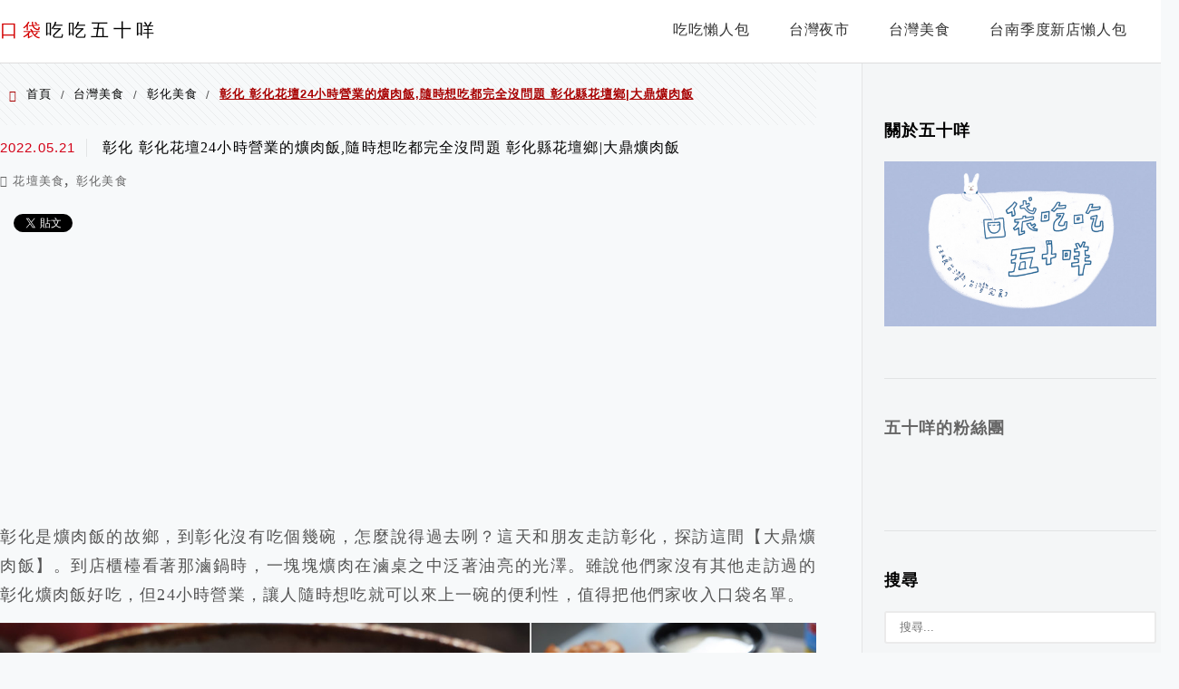

--- FILE ---
content_type: text/html; charset=UTF-8
request_url: https://etaiwan.blog/503-kong-rou-fan-02/
body_size: 29328
content:
<!DOCTYPE html>
<!--[if IE 7 | IE 8]>
<html class="ie" lang="zh-TW"
 xmlns:fb="http://ogp.me/ns/fb#">
<![endif]-->
<!--[if !(IE 7) | !(IE 8)  ]><!-->
<html lang="zh-TW"
 xmlns:fb="http://ogp.me/ns/fb#" class="no-js">
<!--<![endif]-->

<head>
	<meta charset="UTF-8">
	<meta name="robots" content="all" />
	<meta name="author" content="口袋吃吃五十咩" />
	<meta name="rating" content="general" />
	<meta name="viewport" content="width=device-width" />
	<link rel="profile" href="https://gmpg.org/xfn/11">
	<link rel="alternate" title="RSS 2.0 訂閱最新文章" href="https://etaiwan.blog/feed/" />
	<link rel="pingback" href="https://etaiwan.blog/xmlrpc.php">
	<!--[if lt IE 9]>
	<script src="//html5shiv.googlecode.com/svn/trunk/html5.js"></script>
	<![endif]-->
	<link rel='preload' href='https://etaiwan.blog/wp-content/themes/achang-jinsha/css/style.min.css?ver=1706644354' as='style' />
<link rel='preload' href='https://etaiwan.blog/wp-content/themes/achang-jinsha/css/minify/style.rwd.min.css?ver=1706644354' as='style' />
<link rel='preload' href='https://etaiwan.blog/wp-content/themes/achang-jinsha/js/minify/rwd-menu.min.js?ver=1706644354' as='script' />
<meta name='robots' content='index, follow, max-image-preview:large, max-snippet:-1, max-video-preview:-1' />
	<style>img:is([sizes="auto" i], [sizes^="auto," i]) { contain-intrinsic-size: 3000px 1500px }</style>
	
	<!-- This site is optimized with the Yoast SEO plugin v25.9 - https://yoast.com/wordpress/plugins/seo/ -->
	<title>大鼎爌肉飯】彰化花壇24小時營業的爌肉飯,隨時想吃都完全沒問題</title>
	<meta name="description" content="彰化是爌肉飯的故鄉，到彰化沒有吃個幾碗，怎麼說得過去咧？這天和朋友走訪彰化，探訪這間【大鼎爌肉飯】。到店櫃檯看著那滷鍋時，一塊塊爌肉在滷桌之中泛著油亮的光澤。雖說他們家沒有其他走訪過的彰化爌肉飯好吃，但24小時營業，讓人隨時想吃就可以來上一碗的便利性，值得把他們家收入口袋名單。" />
	<link rel="canonical" href="https://etaiwan.blog/503-kong-rou-fan-02/" />
	<meta property="og:locale" content="zh_TW" />
	<meta property="og:type" content="article" />
	<meta property="og:title" content="彰化花壇24小時營業的爌肉飯，隨時想吃都完全沒問題【大鼎爌肉飯】" />
	<meta property="og:description" content="彰化是爌肉飯的故鄉，到彰化沒有吃個幾碗，怎麼說得過去咧？這天和朋友走訪彰化，探訪這間【大鼎爌肉飯】。到店櫃檯看著那滷鍋時，一塊塊爌肉在滷桌之中泛著油亮的光澤。雖說他們家沒有其他走訪過的彰化爌肉飯好吃，但24小時營業，讓人隨時想吃就可以來上一碗的便利性，值得把他們家收入口袋名單。" />
	<meta property="og:url" content="https://etaiwan.blog/503-kong-rou-fan-02/" />
	<meta property="og:site_name" content="口袋吃吃五十咩" />
	<meta property="article:author" content="https://www.facebook.com/etaiwan.blog/" />
	<meta property="article:published_time" content="2022-05-20T22:40:55+00:00" />
	<meta property="article:modified_time" content="2022-07-11T07:26:38+00:00" />
	<meta property="og:image" content="https://etaiwan.blog/wp-content/uploads/20220509070431_71.jpg" />
	<meta name="author" content="五十咩" />
	<meta name="twitter:label1" content="作者:" />
	<meta name="twitter:data1" content="五十咩" />
	<meta name="twitter:label2" content="預估閱讀時間" />
	<meta name="twitter:data2" content="4 分鐘" />
	<script type="application/ld+json" class="yoast-schema-graph">{"@context":"https://schema.org","@graph":[{"@type":"WebPage","@id":"https://etaiwan.blog/503-kong-rou-fan-02/","url":"https://etaiwan.blog/503-kong-rou-fan-02/","name":"大鼎爌肉飯】彰化花壇24小時營業的爌肉飯,隨時想吃都完全沒問題","isPartOf":{"@id":"https://etaiwan.blog/#website"},"primaryImageOfPage":{"@id":"https://etaiwan.blog/503-kong-rou-fan-02/#primaryimage"},"image":{"@id":"https://etaiwan.blog/503-kong-rou-fan-02/#primaryimage"},"thumbnailUrl":"https://etaiwan.blog/wp-content/uploads/20220509070431_71.jpg","datePublished":"2022-05-20T22:40:55+00:00","dateModified":"2022-07-11T07:26:38+00:00","author":{"@id":"https://etaiwan.blog/#/schema/person/c2d88513dab51e228167237d13aac245"},"description":"彰化是爌肉飯的故鄉，到彰化沒有吃個幾碗，怎麼說得過去咧？這天和朋友走訪彰化，探訪這間【大鼎爌肉飯】。到店櫃檯看著那滷鍋時，一塊塊爌肉在滷桌之中泛著油亮的光澤。雖說他們家沒有其他走訪過的彰化爌肉飯好吃，但24小時營業，讓人隨時想吃就可以來上一碗的便利性，值得把他們家收入口袋名單。","breadcrumb":{"@id":"https://etaiwan.blog/503-kong-rou-fan-02/#breadcrumb"},"inLanguage":"zh-TW","potentialAction":[{"@type":"ReadAction","target":["https://etaiwan.blog/503-kong-rou-fan-02/"]}]},{"@type":"ImageObject","inLanguage":"zh-TW","@id":"https://etaiwan.blog/503-kong-rou-fan-02/#primaryimage","url":"https://etaiwan.blog/wp-content/uploads/20220509070431_71.jpg","contentUrl":"https://etaiwan.blog/wp-content/uploads/20220509070431_71.jpg","width":1200,"height":630},{"@type":"BreadcrumbList","@id":"https://etaiwan.blog/503-kong-rou-fan-02/#breadcrumb","itemListElement":[{"@type":"ListItem","position":1,"name":"首頁","item":"https://etaiwan.blog/"},{"@type":"ListItem","position":2,"name":"彰化 彰化花壇24小時營業的爌肉飯,隨時想吃都完全沒問題 彰化縣花壇鄉|大鼎爌肉飯"}]},{"@type":"WebSite","@id":"https://etaiwan.blog/#website","url":"https://etaiwan.blog/","name":"口袋吃吃五十咩","description":"台灣玩食。完食台灣","potentialAction":[{"@type":"SearchAction","target":{"@type":"EntryPoint","urlTemplate":"https://etaiwan.blog/?s={search_term_string}"},"query-input":{"@type":"PropertyValueSpecification","valueRequired":true,"valueName":"search_term_string"}}],"inLanguage":"zh-TW"},{"@type":"Person","@id":"https://etaiwan.blog/#/schema/person/c2d88513dab51e228167237d13aac245","name":"五十咩","image":{"@type":"ImageObject","inLanguage":"zh-TW","@id":"https://etaiwan.blog/#/schema/person/image/","url":"https://secure.gravatar.com/avatar/263466ab4c42632862f5f24d11052a076c83de8d87c235a50a0555eb23336b28?s=96&d=identicon&r=g","contentUrl":"https://secure.gravatar.com/avatar/263466ab4c42632862f5f24d11052a076c83de8d87c235a50a0555eb23336b28?s=96&d=identicon&r=g","caption":"五十咩"},"sameAs":["https://www.facebook.com/etaiwan.blog/"]}]}</script>
	<!-- / Yoast SEO plugin. -->


<link rel='dns-prefetch' href='//stats.wp.com' />
<script type="text/javascript">
/* <![CDATA[ */
window._wpemojiSettings = {"baseUrl":"https:\/\/s.w.org\/images\/core\/emoji\/16.0.1\/72x72\/","ext":".png","svgUrl":"https:\/\/s.w.org\/images\/core\/emoji\/16.0.1\/svg\/","svgExt":".svg","source":{"concatemoji":"https:\/\/etaiwan.blog\/wp-includes\/js\/wp-emoji-release.min.js?ver=6.8.3"}};
/*! This file is auto-generated */
!function(s,n){var o,i,e;function c(e){try{var t={supportTests:e,timestamp:(new Date).valueOf()};sessionStorage.setItem(o,JSON.stringify(t))}catch(e){}}function p(e,t,n){e.clearRect(0,0,e.canvas.width,e.canvas.height),e.fillText(t,0,0);var t=new Uint32Array(e.getImageData(0,0,e.canvas.width,e.canvas.height).data),a=(e.clearRect(0,0,e.canvas.width,e.canvas.height),e.fillText(n,0,0),new Uint32Array(e.getImageData(0,0,e.canvas.width,e.canvas.height).data));return t.every(function(e,t){return e===a[t]})}function u(e,t){e.clearRect(0,0,e.canvas.width,e.canvas.height),e.fillText(t,0,0);for(var n=e.getImageData(16,16,1,1),a=0;a<n.data.length;a++)if(0!==n.data[a])return!1;return!0}function f(e,t,n,a){switch(t){case"flag":return n(e,"\ud83c\udff3\ufe0f\u200d\u26a7\ufe0f","\ud83c\udff3\ufe0f\u200b\u26a7\ufe0f")?!1:!n(e,"\ud83c\udde8\ud83c\uddf6","\ud83c\udde8\u200b\ud83c\uddf6")&&!n(e,"\ud83c\udff4\udb40\udc67\udb40\udc62\udb40\udc65\udb40\udc6e\udb40\udc67\udb40\udc7f","\ud83c\udff4\u200b\udb40\udc67\u200b\udb40\udc62\u200b\udb40\udc65\u200b\udb40\udc6e\u200b\udb40\udc67\u200b\udb40\udc7f");case"emoji":return!a(e,"\ud83e\udedf")}return!1}function g(e,t,n,a){var r="undefined"!=typeof WorkerGlobalScope&&self instanceof WorkerGlobalScope?new OffscreenCanvas(300,150):s.createElement("canvas"),o=r.getContext("2d",{willReadFrequently:!0}),i=(o.textBaseline="top",o.font="600 32px Arial",{});return e.forEach(function(e){i[e]=t(o,e,n,a)}),i}function t(e){var t=s.createElement("script");t.src=e,t.defer=!0,s.head.appendChild(t)}"undefined"!=typeof Promise&&(o="wpEmojiSettingsSupports",i=["flag","emoji"],n.supports={everything:!0,everythingExceptFlag:!0},e=new Promise(function(e){s.addEventListener("DOMContentLoaded",e,{once:!0})}),new Promise(function(t){var n=function(){try{var e=JSON.parse(sessionStorage.getItem(o));if("object"==typeof e&&"number"==typeof e.timestamp&&(new Date).valueOf()<e.timestamp+604800&&"object"==typeof e.supportTests)return e.supportTests}catch(e){}return null}();if(!n){if("undefined"!=typeof Worker&&"undefined"!=typeof OffscreenCanvas&&"undefined"!=typeof URL&&URL.createObjectURL&&"undefined"!=typeof Blob)try{var e="postMessage("+g.toString()+"("+[JSON.stringify(i),f.toString(),p.toString(),u.toString()].join(",")+"));",a=new Blob([e],{type:"text/javascript"}),r=new Worker(URL.createObjectURL(a),{name:"wpTestEmojiSupports"});return void(r.onmessage=function(e){c(n=e.data),r.terminate(),t(n)})}catch(e){}c(n=g(i,f,p,u))}t(n)}).then(function(e){for(var t in e)n.supports[t]=e[t],n.supports.everything=n.supports.everything&&n.supports[t],"flag"!==t&&(n.supports.everythingExceptFlag=n.supports.everythingExceptFlag&&n.supports[t]);n.supports.everythingExceptFlag=n.supports.everythingExceptFlag&&!n.supports.flag,n.DOMReady=!1,n.readyCallback=function(){n.DOMReady=!0}}).then(function(){return e}).then(function(){var e;n.supports.everything||(n.readyCallback(),(e=n.source||{}).concatemoji?t(e.concatemoji):e.wpemoji&&e.twemoji&&(t(e.twemoji),t(e.wpemoji)))}))}((window,document),window._wpemojiSettings);
/* ]]> */
</script>

<link rel='stylesheet' id='sgr-css' href='https://etaiwan.blog/wp-content/plugins/simple-google-recaptcha/sgr.css?ver=1667133471' type='text/css' media='all' />
<link rel='stylesheet' id='jetpack_related-posts-css' href='https://etaiwan.blog/wp-content/plugins/jetpack/modules/related-posts/related-posts.css?ver=20240116' type='text/css' media='all' />
<style id='wp-emoji-styles-inline-css' type='text/css'>

	img.wp-smiley, img.emoji {
		display: inline !important;
		border: none !important;
		box-shadow: none !important;
		height: 1em !important;
		width: 1em !important;
		margin: 0 0.07em !important;
		vertical-align: -0.1em !important;
		background: none !important;
		padding: 0 !important;
	}
</style>
<link rel='stylesheet' id='wp-block-library-css' href='https://etaiwan.blog/wp-includes/css/dist/block-library/style.min.css?ver=6.8.3' type='text/css' media='all' />
<style id='classic-theme-styles-inline-css' type='text/css'>
/*! This file is auto-generated */
.wp-block-button__link{color:#fff;background-color:#32373c;border-radius:9999px;box-shadow:none;text-decoration:none;padding:calc(.667em + 2px) calc(1.333em + 2px);font-size:1.125em}.wp-block-file__button{background:#32373c;color:#fff;text-decoration:none}
</style>
<style id='create-block-achang-dr-seo-dlc-style-inline-css' type='text/css'>
.flex-grow{flex-grow:1}.achang-dr-seo-dlc-lazybag{padding:.4em}.achang-dr-seo-dlc-lazybag ul:not(.list-no-pic){list-style:none;padding-left:0}.achang-dr-seo-dlc-lazybag ul:not(.list-no-pic) li{list-style:none}.achang-dr-seo-dlc-lazybag figure{margin:0!important;overflow:hidden}.achang-dr-seo-dlc-lazybag .lazybag-img span{background-position:50%;background-size:cover;display:block;padding-top:75%}.achang-dr-seo-dlc-lazybag a,.achang-dr-seo-dlc-lazybag a:visited{color:inherit;text-decoration:none}.achang-dr-seo-dlc-lazybag a:hover{filter:brightness(1.02)}.achang-dr-seo-dlc-lazybag .lazy-title{font-size:1.2em;font-weight:700;margin:.2em 0 .6em}.achang-dr-seo-dlc-lazybag p{text-align:justify}.achang-dr-seo-dlc-lazybag .lazybag-content{margin-top:1em}.achang-dr-seo-dlc-lazybag .list-content li,.achang-dr-seo-dlc-lazybag .list-no-content li{align-items:center;display:flex}.achang-dr-seo-dlc-lazybag .list-content li:not(:last-of-type),.achang-dr-seo-dlc-lazybag .list-no-content li:not(:last-of-type){margin:0 0 16px}.achang-dr-seo-dlc-lazybag .list-content li .lazybag-img,.achang-dr-seo-dlc-lazybag .list-no-content li .lazybag-img{border:1px solid #e8e8e8;border-radius:4px;flex-shrink:0;margin:0 32px 0 0!important;max-width:210px!important;width:100%}.achang-dr-seo-dlc-lazybag .list-content li .lazy-title,.achang-dr-seo-dlc-lazybag .list-no-content li .lazy-title{flex-grow:1}.achang-dr-seo-dlc-lazybag .list-content li .lazybag-content:after,.achang-dr-seo-dlc-lazybag .list-no-content li .lazybag-content:after{border-bottom:1px solid #dbdbdb;content:"";display:block;margin:10px 0;width:18%}.achang-dr-seo-dlc-lazybag .list-block{list-style:none}.achang-dr-seo-dlc-lazybag .list-block li{border-radius:24px;box-shadow:0 0 6px 0 hsla(0,0%,45%,.25);padding:20px 26px}.achang-dr-seo-dlc-lazybag .list-block li:not(:last-of-type){margin:0 0 30px}.achang-dr-seo-dlc-lazybag .list-block .lazy-title{font-size:1.2em;margin-bottom:.6em}.achang-dr-seo-dlc-lazybag .list-block .lazybag-readmore{text-align:center}.achang-dr-seo-dlc-lazybag .list-slide{list-style:none}.achang-dr-seo-dlc-lazybag .list-slide li{border:1px solid #dbdbdb;border-radius:10px;position:relative}.achang-dr-seo-dlc-lazybag .list-slide li:not(:last-of-type){margin:0 0 30px}.achang-dr-seo-dlc-lazybag .list-slide li .lazy-title{background:rgba(0,0,0,.6);bottom:0;color:#fff;left:0;margin-bottom:0;padding:14px 16px;position:absolute;right:0;text-align:center}.achang-dr-seo-dlc-lazybag .list-grid,.achang-dr-seo-dlc-lazybag .list-grid-full{display:grid;gap:2.4em 1.8em;grid-template-columns:repeat(3,minmax(0,1fr));list-style:none}.achang-dr-seo-dlc-lazybag .list-grid .lazybag-readmore,.achang-dr-seo-dlc-lazybag .list-grid-full .lazybag-readmore{text-align:center}.achang-dr-seo-dlc-lazybag .list-grid-full{gap:1.4em 1em}.achang-dr-seo-dlc-lazybag .list-grid-full li{border-radius:10px;box-shadow:0 0 6.5px 0 hsla(0,0%,70%,.4);display:flex;flex-direction:column;padding:24px 14px}.achang-dr-seo-dlc-lazybag .list-magazine{list-style:none}.achang-dr-seo-dlc-lazybag .list-magazine li{margin-bottom:2.2em!important;position:relative}.achang-dr-seo-dlc-lazybag .list-magazine .lazybag-img{width:100%}.achang-dr-seo-dlc-lazybag .list-magazine .lazybag-img a{display:inline-block;width:57%}.achang-dr-seo-dlc-lazybag .list-magazine li .block{background-color:#fff;border-radius:10px;box-shadow:0 4px 4px 0 hsla(0,0%,70%,.25);padding:2em;position:absolute;top:50%;transform:translateY(-50%);width:54%}.achang-dr-seo-dlc-lazybag .list-magazine li:nth-of-type(2n) .lazybag-img{text-align:right}.achang-dr-seo-dlc-lazybag .list-magazine li:nth-of-type(odd) .block{right:0}.achang-dr-seo-dlc-lazybag .list-magazine li:nth-of-type(2n) .block{left:0}@media screen and (min-width:768px){.achang-dr-seo-dlc-lazybag .list-magazine .lazy-title-sm{display:none}}@media screen and (max-width:767px){.achang-dr-seo-dlc-lazybag figure{max-height:75vw}.achang-dr-seo-dlc-lazybag figure img{aspect-ratio:auto;height:auto}.achang-dr-seo-dlc-lazybag .list-grid,.achang-dr-seo-dlc-lazybag .list-grid-full{grid-template-columns:repeat(1,minmax(0,1fr))}.achang-dr-seo-dlc-lazybag .list-grid .lazy-title,.achang-dr-seo-dlc-lazybag .list-grid-full .lazy-title{text-align:center}.achang-dr-seo-dlc-lazybag .list-content li,.achang-dr-seo-dlc-lazybag .list-no-content li{display:block}.achang-dr-seo-dlc-lazybag .list-content li .lazybag-img,.achang-dr-seo-dlc-lazybag .list-no-content li .lazybag-img{margin:0!important;max-width:none!important}.achang-dr-seo-dlc-lazybag .list-magazine .lazy-title{display:none}.achang-dr-seo-dlc-lazybag .list-magazine .lazybag-img a{width:100%}.achang-dr-seo-dlc-lazybag .list-magazine li{background-color:#fff;border-radius:10px;box-shadow:0 4px 4px 0 hsla(0,0%,70%,.25);padding:2em 1em}.achang-dr-seo-dlc-lazybag .list-magazine li .block{background:none;box-shadow:none;padding:0;position:relative;transform:none;width:auto}.achang-dr-seo-dlc-lazybag .list-magazine .lazybag-content p{color:#9e9e9e}.achang-dr-seo-dlc-lazybag .list-magazine .lazybag-readmore{text-align:center}}

</style>
<link rel='stylesheet' id='quads-style-css-css' href='https://etaiwan.blog/wp-content/plugins/quick-adsense-reloaded/includes/gutenberg/dist/blocks.style.build.css?ver=2.0.93' type='text/css' media='all' />
<link rel='stylesheet' id='mediaelement-css' href='https://etaiwan.blog/wp-includes/js/mediaelement/mediaelementplayer-legacy.min.css?ver=4.2.17' type='text/css' media='all' />
<link rel='stylesheet' id='wp-mediaelement-css' href='https://etaiwan.blog/wp-includes/js/mediaelement/wp-mediaelement.min.css?ver=6.8.3' type='text/css' media='all' />
<style id='jetpack-sharing-buttons-style-inline-css' type='text/css'>
.jetpack-sharing-buttons__services-list{display:flex;flex-direction:row;flex-wrap:wrap;gap:0;list-style-type:none;margin:5px;padding:0}.jetpack-sharing-buttons__services-list.has-small-icon-size{font-size:12px}.jetpack-sharing-buttons__services-list.has-normal-icon-size{font-size:16px}.jetpack-sharing-buttons__services-list.has-large-icon-size{font-size:24px}.jetpack-sharing-buttons__services-list.has-huge-icon-size{font-size:36px}@media print{.jetpack-sharing-buttons__services-list{display:none!important}}.editor-styles-wrapper .wp-block-jetpack-sharing-buttons{gap:0;padding-inline-start:0}ul.jetpack-sharing-buttons__services-list.has-background{padding:1.25em 2.375em}
</style>
<style id='global-styles-inline-css' type='text/css'>
:root{--wp--preset--aspect-ratio--square: 1;--wp--preset--aspect-ratio--4-3: 4/3;--wp--preset--aspect-ratio--3-4: 3/4;--wp--preset--aspect-ratio--3-2: 3/2;--wp--preset--aspect-ratio--2-3: 2/3;--wp--preset--aspect-ratio--16-9: 16/9;--wp--preset--aspect-ratio--9-16: 9/16;--wp--preset--color--black: #000000;--wp--preset--color--cyan-bluish-gray: #abb8c3;--wp--preset--color--white: #ffffff;--wp--preset--color--pale-pink: #f78da7;--wp--preset--color--vivid-red: #cf2e2e;--wp--preset--color--luminous-vivid-orange: #ff6900;--wp--preset--color--luminous-vivid-amber: #fcb900;--wp--preset--color--light-green-cyan: #7bdcb5;--wp--preset--color--vivid-green-cyan: #00d084;--wp--preset--color--pale-cyan-blue: #8ed1fc;--wp--preset--color--vivid-cyan-blue: #0693e3;--wp--preset--color--vivid-purple: #9b51e0;--wp--preset--gradient--vivid-cyan-blue-to-vivid-purple: linear-gradient(135deg,rgba(6,147,227,1) 0%,rgb(155,81,224) 100%);--wp--preset--gradient--light-green-cyan-to-vivid-green-cyan: linear-gradient(135deg,rgb(122,220,180) 0%,rgb(0,208,130) 100%);--wp--preset--gradient--luminous-vivid-amber-to-luminous-vivid-orange: linear-gradient(135deg,rgba(252,185,0,1) 0%,rgba(255,105,0,1) 100%);--wp--preset--gradient--luminous-vivid-orange-to-vivid-red: linear-gradient(135deg,rgba(255,105,0,1) 0%,rgb(207,46,46) 100%);--wp--preset--gradient--very-light-gray-to-cyan-bluish-gray: linear-gradient(135deg,rgb(238,238,238) 0%,rgb(169,184,195) 100%);--wp--preset--gradient--cool-to-warm-spectrum: linear-gradient(135deg,rgb(74,234,220) 0%,rgb(151,120,209) 20%,rgb(207,42,186) 40%,rgb(238,44,130) 60%,rgb(251,105,98) 80%,rgb(254,248,76) 100%);--wp--preset--gradient--blush-light-purple: linear-gradient(135deg,rgb(255,206,236) 0%,rgb(152,150,240) 100%);--wp--preset--gradient--blush-bordeaux: linear-gradient(135deg,rgb(254,205,165) 0%,rgb(254,45,45) 50%,rgb(107,0,62) 100%);--wp--preset--gradient--luminous-dusk: linear-gradient(135deg,rgb(255,203,112) 0%,rgb(199,81,192) 50%,rgb(65,88,208) 100%);--wp--preset--gradient--pale-ocean: linear-gradient(135deg,rgb(255,245,203) 0%,rgb(182,227,212) 50%,rgb(51,167,181) 100%);--wp--preset--gradient--electric-grass: linear-gradient(135deg,rgb(202,248,128) 0%,rgb(113,206,126) 100%);--wp--preset--gradient--midnight: linear-gradient(135deg,rgb(2,3,129) 0%,rgb(40,116,252) 100%);--wp--preset--font-size--small: 13px;--wp--preset--font-size--medium: 20px;--wp--preset--font-size--large: 36px;--wp--preset--font-size--x-large: 42px;--wp--preset--spacing--20: 0.44rem;--wp--preset--spacing--30: 0.67rem;--wp--preset--spacing--40: 1rem;--wp--preset--spacing--50: 1.5rem;--wp--preset--spacing--60: 2.25rem;--wp--preset--spacing--70: 3.38rem;--wp--preset--spacing--80: 5.06rem;--wp--preset--shadow--natural: 6px 6px 9px rgba(0, 0, 0, 0.2);--wp--preset--shadow--deep: 12px 12px 50px rgba(0, 0, 0, 0.4);--wp--preset--shadow--sharp: 6px 6px 0px rgba(0, 0, 0, 0.2);--wp--preset--shadow--outlined: 6px 6px 0px -3px rgba(255, 255, 255, 1), 6px 6px rgba(0, 0, 0, 1);--wp--preset--shadow--crisp: 6px 6px 0px rgba(0, 0, 0, 1);}:where(.is-layout-flex){gap: 0.5em;}:where(.is-layout-grid){gap: 0.5em;}body .is-layout-flex{display: flex;}.is-layout-flex{flex-wrap: wrap;align-items: center;}.is-layout-flex > :is(*, div){margin: 0;}body .is-layout-grid{display: grid;}.is-layout-grid > :is(*, div){margin: 0;}:where(.wp-block-columns.is-layout-flex){gap: 2em;}:where(.wp-block-columns.is-layout-grid){gap: 2em;}:where(.wp-block-post-template.is-layout-flex){gap: 1.25em;}:where(.wp-block-post-template.is-layout-grid){gap: 1.25em;}.has-black-color{color: var(--wp--preset--color--black) !important;}.has-cyan-bluish-gray-color{color: var(--wp--preset--color--cyan-bluish-gray) !important;}.has-white-color{color: var(--wp--preset--color--white) !important;}.has-pale-pink-color{color: var(--wp--preset--color--pale-pink) !important;}.has-vivid-red-color{color: var(--wp--preset--color--vivid-red) !important;}.has-luminous-vivid-orange-color{color: var(--wp--preset--color--luminous-vivid-orange) !important;}.has-luminous-vivid-amber-color{color: var(--wp--preset--color--luminous-vivid-amber) !important;}.has-light-green-cyan-color{color: var(--wp--preset--color--light-green-cyan) !important;}.has-vivid-green-cyan-color{color: var(--wp--preset--color--vivid-green-cyan) !important;}.has-pale-cyan-blue-color{color: var(--wp--preset--color--pale-cyan-blue) !important;}.has-vivid-cyan-blue-color{color: var(--wp--preset--color--vivid-cyan-blue) !important;}.has-vivid-purple-color{color: var(--wp--preset--color--vivid-purple) !important;}.has-black-background-color{background-color: var(--wp--preset--color--black) !important;}.has-cyan-bluish-gray-background-color{background-color: var(--wp--preset--color--cyan-bluish-gray) !important;}.has-white-background-color{background-color: var(--wp--preset--color--white) !important;}.has-pale-pink-background-color{background-color: var(--wp--preset--color--pale-pink) !important;}.has-vivid-red-background-color{background-color: var(--wp--preset--color--vivid-red) !important;}.has-luminous-vivid-orange-background-color{background-color: var(--wp--preset--color--luminous-vivid-orange) !important;}.has-luminous-vivid-amber-background-color{background-color: var(--wp--preset--color--luminous-vivid-amber) !important;}.has-light-green-cyan-background-color{background-color: var(--wp--preset--color--light-green-cyan) !important;}.has-vivid-green-cyan-background-color{background-color: var(--wp--preset--color--vivid-green-cyan) !important;}.has-pale-cyan-blue-background-color{background-color: var(--wp--preset--color--pale-cyan-blue) !important;}.has-vivid-cyan-blue-background-color{background-color: var(--wp--preset--color--vivid-cyan-blue) !important;}.has-vivid-purple-background-color{background-color: var(--wp--preset--color--vivid-purple) !important;}.has-black-border-color{border-color: var(--wp--preset--color--black) !important;}.has-cyan-bluish-gray-border-color{border-color: var(--wp--preset--color--cyan-bluish-gray) !important;}.has-white-border-color{border-color: var(--wp--preset--color--white) !important;}.has-pale-pink-border-color{border-color: var(--wp--preset--color--pale-pink) !important;}.has-vivid-red-border-color{border-color: var(--wp--preset--color--vivid-red) !important;}.has-luminous-vivid-orange-border-color{border-color: var(--wp--preset--color--luminous-vivid-orange) !important;}.has-luminous-vivid-amber-border-color{border-color: var(--wp--preset--color--luminous-vivid-amber) !important;}.has-light-green-cyan-border-color{border-color: var(--wp--preset--color--light-green-cyan) !important;}.has-vivid-green-cyan-border-color{border-color: var(--wp--preset--color--vivid-green-cyan) !important;}.has-pale-cyan-blue-border-color{border-color: var(--wp--preset--color--pale-cyan-blue) !important;}.has-vivid-cyan-blue-border-color{border-color: var(--wp--preset--color--vivid-cyan-blue) !important;}.has-vivid-purple-border-color{border-color: var(--wp--preset--color--vivid-purple) !important;}.has-vivid-cyan-blue-to-vivid-purple-gradient-background{background: var(--wp--preset--gradient--vivid-cyan-blue-to-vivid-purple) !important;}.has-light-green-cyan-to-vivid-green-cyan-gradient-background{background: var(--wp--preset--gradient--light-green-cyan-to-vivid-green-cyan) !important;}.has-luminous-vivid-amber-to-luminous-vivid-orange-gradient-background{background: var(--wp--preset--gradient--luminous-vivid-amber-to-luminous-vivid-orange) !important;}.has-luminous-vivid-orange-to-vivid-red-gradient-background{background: var(--wp--preset--gradient--luminous-vivid-orange-to-vivid-red) !important;}.has-very-light-gray-to-cyan-bluish-gray-gradient-background{background: var(--wp--preset--gradient--very-light-gray-to-cyan-bluish-gray) !important;}.has-cool-to-warm-spectrum-gradient-background{background: var(--wp--preset--gradient--cool-to-warm-spectrum) !important;}.has-blush-light-purple-gradient-background{background: var(--wp--preset--gradient--blush-light-purple) !important;}.has-blush-bordeaux-gradient-background{background: var(--wp--preset--gradient--blush-bordeaux) !important;}.has-luminous-dusk-gradient-background{background: var(--wp--preset--gradient--luminous-dusk) !important;}.has-pale-ocean-gradient-background{background: var(--wp--preset--gradient--pale-ocean) !important;}.has-electric-grass-gradient-background{background: var(--wp--preset--gradient--electric-grass) !important;}.has-midnight-gradient-background{background: var(--wp--preset--gradient--midnight) !important;}.has-small-font-size{font-size: var(--wp--preset--font-size--small) !important;}.has-medium-font-size{font-size: var(--wp--preset--font-size--medium) !important;}.has-large-font-size{font-size: var(--wp--preset--font-size--large) !important;}.has-x-large-font-size{font-size: var(--wp--preset--font-size--x-large) !important;}
:where(.wp-block-post-template.is-layout-flex){gap: 1.25em;}:where(.wp-block-post-template.is-layout-grid){gap: 1.25em;}
:where(.wp-block-columns.is-layout-flex){gap: 2em;}:where(.wp-block-columns.is-layout-grid){gap: 2em;}
:root :where(.wp-block-pullquote){font-size: 1.5em;line-height: 1.6;}
</style>
<link rel='stylesheet' id='flexslider2.6.0-css' href='https://etaiwan.blog/wp-content/themes/achang-jinsha/assets/FlexSlider-2.6.0/flexslider.min.css?ver=6.8.3' type='text/css' media='all' />
<link rel='stylesheet' id='dashicons-css' href='https://etaiwan.blog/wp-includes/css/dashicons.min.css?ver=6.8.3' type='text/css' media='all' />
<link rel='stylesheet' id='achang-icon-css' href='https://etaiwan.blog/wp-content/themes/achang-jinsha/images/achang-icon/style.css?ver=6.8.3' type='text/css' media='all' />
<link rel='stylesheet' id='icomoon-icon-css' href='https://etaiwan.blog/wp-content/themes/achang-jinsha/images/icomoon-icon/style.css?ver=6.8.3' type='text/css' media='all' />
<link rel='stylesheet' id='awesome-css' href='https://etaiwan.blog/wp-content/themes/achang-jinsha/images/fontawesome/css/all.min.css?ver=2.2.9.1' type='text/css' media='all' />
<link rel='stylesheet' id='achang_theme-style-css' href='https://etaiwan.blog/wp-content/themes/achang-jinsha/css/style.min.css?ver=1706644354' type='text/css' media='all' />
<link rel='stylesheet' id='achang_theme-style-wide-css' href='https://etaiwan.blog/wp-content/themes/achang-jinsha/css/minify/style-wide.min.css?ver=2.2.9.1' type='text/css' media='all' />
<link rel='stylesheet' id='achang_theme-style-rwd-css' href='https://etaiwan.blog/wp-content/themes/achang-jinsha/css/minify/style.rwd.min.css?ver=1706644354' type='text/css' media='all' />
<style id='jetpack_facebook_likebox-inline-css' type='text/css'>
.widget_facebook_likebox {
	overflow: hidden;
}

</style>
<link rel='stylesheet' id='tablepress-default-css' href='https://etaiwan.blog/wp-content/plugins/tablepress/css/build/default.css?ver=3.2.1' type='text/css' media='all' />
<link rel='stylesheet' id='achang-jvc-init-css' href='https://etaiwan.blog/wp-content/plugins/achangJetPackVirtualCounter/assets/minify/stylesheet.min.css?ver=2.8.3' type='text/css' media='all' />
<link rel='stylesheet' id='dtree.css-css' href='https://etaiwan.blog/wp-content/plugins/wp-dtree-30/wp-dtree.min.css?ver=4.4.5' type='text/css' media='all' />
<script type="text/javascript" id="sgr-js-extra">
/* <![CDATA[ */
var sgr = {"sgr_site_key":"6LdczmYeAAAAAPCVM-gdLj-oGmHNi_GQ4vW96Y9C"};
/* ]]> */
</script>
<script type="text/javascript" src="https://etaiwan.blog/wp-content/plugins/simple-google-recaptcha/sgr.js?ver=1667133471" id="sgr-js"></script>
<script type="text/javascript" id="jetpack_related-posts-js-extra">
/* <![CDATA[ */
var related_posts_js_options = {"post_heading":"h4"};
/* ]]> */
</script>
<script type="text/javascript" src="https://etaiwan.blog/wp-content/plugins/jetpack/_inc/build/related-posts/related-posts.min.js?ver=20240116" id="jetpack_related-posts-js"></script>
<script type="text/javascript" id="wk-tag-manager-script-js-after">
/* <![CDATA[ */
function shouldTrack(){
var trackLoggedIn = true;
var loggedIn = false;
if(!loggedIn){
return true;
} else if( trackLoggedIn ) {
return true;
}
return false;
}
function hasWKGoogleAnalyticsCookie() {
return (new RegExp('wp_wk_ga_untrack_' + document.location.hostname)).test(document.cookie);
}
if (!hasWKGoogleAnalyticsCookie() && shouldTrack()) {
//Google Tag Manager
(function (w, d, s, l, i) {
w[l] = w[l] || [];
w[l].push({
'gtm.start':
new Date().getTime(), event: 'gtm.js'
});
var f = d.getElementsByTagName(s)[0],
j = d.createElement(s), dl = l != 'dataLayer' ? '&l=' + l : '';
j.async = true;
j.src =
'https://www.googletagmanager.com/gtm.js?id=' + i + dl;
f.parentNode.insertBefore(j, f);
})(window, document, 'script', 'dataLayer', 'GTM-563J5C6');
}
/* ]]> */
</script>
<script type="text/javascript" src="https://etaiwan.blog/wp-includes/js/jquery/jquery.min.js?ver=3.7.1" id="jquery-core-js"></script>
<script type="text/javascript" src="https://etaiwan.blog/wp-includes/js/jquery/jquery-migrate.min.js?ver=3.4.1" id="jquery-migrate-js"></script>
<script type="text/javascript" defer="defer" src="https://etaiwan.blog/wp-content/themes/achang-jinsha/assets/FlexSlider-2.6.0/jquery.flexslider-min.js?ver=1.0" id="flexslider2.6.0-js"></script>
<script type="text/javascript" id="init-js-extra">
/* <![CDATA[ */
var init_params = {"ajaxurl":"https:\/\/etaiwan.blog\/wp-admin\/admin-ajax.php","is_user_logged_in":"","slider_time":"3000"};
/* ]]> */
</script>
<script type="text/javascript" async="async" src="https://etaiwan.blog/wp-content/themes/achang-jinsha/js/minify/init.min.js?ver=2.2.9.1" id="init-js"></script>
<script type="text/javascript" src="https://etaiwan.blog/wp-content/themes/achang-jinsha/js/minify/rwd-menu.min.js?ver=1706644354" id="achang_rwd-menu-js"></script>
<script type="text/javascript" id="achang-jvc-init-js-extra">
/* <![CDATA[ */
var jvc_init_params = {"ajaxurl":"https:\/\/etaiwan.blog\/wp-admin\/admin-ajax.php?action=achang_jvc","widget_id":"achang_jetpack_virtual_counter-2","count_text":"\u7d71\u8a08\u4e2d...","security":"f8af1361c3"};
/* ]]> */
</script>
<script type="text/javascript" src="https://etaiwan.blog/wp-content/plugins/achangJetPackVirtualCounter/assets/minify/init.min.js?ver=2.8.3" id="achang-jvc-init-js"></script>
<script type="text/javascript" id="dtree-js-extra">
/* <![CDATA[ */
var WPdTreeSettings = {"animate":"1","duration":"250","imgurl":"https:\/\/etaiwan.blog\/wp-content\/plugins\/wp-dtree-30\/"};
/* ]]> */
</script>
<script type="text/javascript" src="https://etaiwan.blog/wp-content/plugins/wp-dtree-30/wp-dtree.min.js?ver=4.4.5" id="dtree-js"></script>
<link rel="https://api.w.org/" href="https://etaiwan.blog/wp-json/" /><link rel="alternate" title="JSON" type="application/json" href="https://etaiwan.blog/wp-json/wp/v2/posts/63852" /><meta name="generator" content="WordPress 6.8.3" />
<link rel='shortlink' href='https://etaiwan.blog/?p=63852' />
<link rel="alternate" title="oEmbed (JSON)" type="application/json+oembed" href="https://etaiwan.blog/wp-json/oembed/1.0/embed?url=https%3A%2F%2Fetaiwan.blog%2F503-kong-rou-fan-02%2F" />
<link rel="alternate" title="oEmbed (XML)" type="text/xml+oembed" href="https://etaiwan.blog/wp-json/oembed/1.0/embed?url=https%3A%2F%2Fetaiwan.blog%2F503-kong-rou-fan-02%2F&#038;format=xml" />
<meta property="fb:app_id" content="101094470469945"/>	<style>img#wpstats{display:none}</style>
		<script>document.cookie = 'quads_browser_width='+screen.width;</script><script>jQuery($ => {
        $("#primary-menu").on("click",e=>{
            if($(e.target).hasClass("search-icon")){
                $("#primary-search").show();
                $("#search-cover").show();
                $("header .search-field").focus();
            }else{
                if( 0 === $(e.target).parents("#primary-search").length){
                    $("#primary-search").hide();
                    $("#search-cover").hide();
                }
            }
        })
    })</script><link rel="preload" as="image" href="https://i1.wp.com/etaiwan.blog/wp-content/uploads/20260129005446_0_0c2757.jpg?quality=90&ssl=1&w=900" /><style type="text/css">#main article .desc .inner-desc {font-family: "Microsoft JhengHei","微軟正黑體";font-size: 18px;letter-spacing: 0.07em;line-height: 32px;}	#main article p, #main article div {font-family: "Microsoft JhengHei","微軟正黑體";font-size: 18px;letter-spacing: 0.07em;line-height: 32px;}	</style><link rel="preconnect" href="//connect.facebook.net/zh_TW/sdk.js" /><script async src="https://pagead2.googlesyndication.com/pagead/js/adsbygoogle.js?client=ca-pub-6663436829486737"
     crossorigin="anonymous"></script>
<script>
  (adsbygoogle = window.adsbygoogle || []).push({
    google_ad_client: "ca-pub-6663436829486737",
    enable_page_level_ads: true,
    overlays: {bottom: true}
  });
</script>

<!-- Facebook Pixel Code -->
<script>
  !function(f,b,e,v,n,t,s)
  {if(f.fbq)return;n=f.fbq=function(){n.callMethod?
  n.callMethod.apply(n,arguments):n.queue.push(arguments)};
  if(!f._fbq)f._fbq=n;n.push=n;n.loaded=!0;n.version='2.0';
  n.queue=[];t=b.createElement(e);t.async=!0;
  t.src=v;s=b.getElementsByTagName(e)[0];
  s.parentNode.insertBefore(t,s)}(window, document,'script',
  'https://connect.facebook.net/en_US/fbevents.js');
  fbq('init', '634503460340780');
  fbq('track', 'PageView');
</script>
<noscript><img height="1" width="1" style="display:none"
  src="https://www.facebook.com/tr?id=634503460340780&ev=PageView&noscript=1"
/></noscript>
<!-- End Facebook Pixel Code -->


<script type="text/javascript">
window.AviviD = window.AviviD || {settings:{},status:{}};
        AviviD.web_id = 'achang013';
        AviviD.category_id = window.avivid_category_id || '20191221000005';
        AviviD.tracking_platform = 'likr';
        (function(w,d,s,l,i){w[l]=w[l]||[];w[l].push({'gtm.start':
        new Date().getTime(),event:'gtm.js'});var f=d.getElementsByTagName(s)[0],
        j=d.createElement(s),dl=l!='dataLayer'?'&l='+l:'';j.async=true;j.src=
        'https://www.googletagmanager.com/gtm.js?id='+i+dl+'&timestamp='+new Date().getTime();f.parentNode.insertBefore(j,f);
        })(window,document,'script','dataLayer','GTM-W9F4QDN');
 
  
        (function(w,d,s,l,i){w[l]=w[l]||[];w[l].push({'gtm.start':
        new Date().getTime(),event:'gtm.js'});var f=d.getElementsByTagName(s)[0],
        j=d.createElement(s),dl=l!='dataLayer'?'&l='+l:'';j.async=true;j.src=
        'https://www.googletagmanager.com/gtm.js?id='+i+dl+'&timestamp='+new Date().getTime();f.parentNode.insertBefore(j,f);
        })(window,document,'script','dataLayer','GTM-MKB8VFG');
</script>
<link rel="icon" href="https://etaiwan.blog/wp-content/uploads/20170512135432_33-32x32.png" sizes="32x32" />
<link rel="icon" href="https://etaiwan.blog/wp-content/uploads/20170512135432_33-192x192.png" sizes="192x192" />
<link rel="apple-touch-icon" href="https://etaiwan.blog/wp-content/uploads/20170512135432_33-180x180.png" />
<meta name="msapplication-TileImage" content="https://etaiwan.blog/wp-content/uploads/20170512135432_33-270x270.png" />
<link rel="preload" as="image" href="https://etaiwan.blog/wp-content/uploads/20220509070431_71.jpg" media="(max-resolution:1200wdpi)"><link rel="preload" as="image" href="" media="(max-resolution:https://etaiwan.blog/wp-content/uploads/20220509070431_71-768x403.jpgdpi)"></head>

<body class="wp-singular post-template-default single single-post postid-63852 single-format-standard wp-theme-achang-jinsha">

<noscript>
    <iframe src="https://www.googletagmanager.com/ns.html?id=GTM-563J5C6" height="0" width="0"
        style="display:none;visibility:hidden"></iframe>
</noscript>

	<header id="header">
		<div class="header-area">
			<div class="logo-area">
				<h2>                    <a id="logo" href="https://etaiwan.blog" title="口袋吃吃五十咩" class="text">
                        <div class="text"><span class="first-text">口袋</span>吃吃五十咩</div>                    </a>
				</h2>				<a id="rwd-logo" href="https://etaiwan.blog" title="口袋吃吃五十咩" style="color: #000; font-size: 20px;">口袋吃吃五十咩</a>            </div>
			<div id="primary-menu">
				<nav id="access" role="navigation">
					<header>
						<h3 class="assistive-text">橫幅選單</h3>
					</header>
					<div class="menu-2019%e5%b9%b4%e6%89%8b%e6%a9%9f-container"><ul id="achang_rwd_menu_wrap" class="menu rwd-menu"><li id="menu-item-31970" class="menu-item menu-item-type-post_type menu-item-object-page menu-item-31970"><a href="https://etaiwan.blog/contact-me/"><span>關於五十咩</span></a></li>
<li id="menu-item-8169" class="menu-item menu-item-type-taxonomy menu-item-object-category menu-item-has-children menu-item-8169"><a href="https://etaiwan.blog/category/eat-taiwan/food-lazy-to-think/"><span>美食懶人包</span></a>
<ul class="sub-menu">
	<li id="menu-item-8170" class="menu-item menu-item-type-taxonomy menu-item-object-category menu-item-8170"><a href="https://etaiwan.blog/category/eat-taiwan/pingtung/pingtung-food-lazy/"><span>屏東美食懶人包</span></a></li>
	<li id="menu-item-8171" class="menu-item menu-item-type-taxonomy menu-item-object-category menu-item-8171"><a href="https://etaiwan.blog/category/eat-taiwan/tainan/tainan-food-lazy/"><span>台南美食懶人包</span></a></li>
	<li id="menu-item-31973" class="menu-item menu-item-type-taxonomy menu-item-object-category menu-item-31973"><a href="https://etaiwan.blog/category/eat-taiwan/chiayi/chiayi-food-lazy/"><span>嘉義美食懶人包</span></a></li>
	<li id="menu-item-31974" class="menu-item menu-item-type-taxonomy menu-item-object-category menu-item-31974"><a href="https://etaiwan.blog/category/eat-taiwan/taichung/taichung-food-lazy/"><span>台中美食懶人包</span></a></li>
</ul>
</li>
<li id="menu-item-8158" class="menu-item menu-item-type-taxonomy menu-item-object-category menu-item-has-children menu-item-8158"><a href="https://etaiwan.blog/category/eat-taiwan/tainan/"><span>呷台南</span></a>
<ul class="sub-menu">
	<li id="menu-item-32005" class="menu-item menu-item-type-taxonomy menu-item-object-category menu-item-32005"><a href="https://etaiwan.blog/category/eat-taiwan/tainan/700/"><span>台南中西區吃什麼?</span></a></li>
	<li id="menu-item-32002" class="menu-item menu-item-type-taxonomy menu-item-object-category menu-item-32002"><a href="https://etaiwan.blog/category/eat-taiwan/tainan/701/"><span>台南東區吃什麼?</span></a></li>
	<li id="menu-item-32007" class="menu-item menu-item-type-taxonomy menu-item-object-category menu-item-32007"><a href="https://etaiwan.blog/category/eat-taiwan/tainan/708/"><span>台南安平吃什麼?</span></a></li>
	<li id="menu-item-32013" class="menu-item menu-item-type-taxonomy menu-item-object-category menu-item-32013"><a href="https://etaiwan.blog/category/eat-taiwan/tainan/721/"><span>台南麻豆吃什麼?</span></a></li>
	<li id="menu-item-32006" class="menu-item menu-item-type-taxonomy menu-item-object-category menu-item-32006"><a href="https://etaiwan.blog/category/eat-taiwan/tainan/710/"><span>台南永康吃什麼?</span></a></li>
	<li id="menu-item-32008" class="menu-item menu-item-type-taxonomy menu-item-object-category menu-item-32008"><a href="https://etaiwan.blog/category/eat-taiwan/tainan/737/"><span>台南鹽水吃什麼?</span></a></li>
	<li id="menu-item-31999" class="menu-item menu-item-type-taxonomy menu-item-object-category menu-item-31999"><a href="https://etaiwan.blog/category/eat-taiwan/tainan/719/"><span>台南龍崎吃什麼?</span></a></li>
	<li id="menu-item-32000" class="menu-item menu-item-type-taxonomy menu-item-object-category menu-item-32000"><a href="https://etaiwan.blog/category/eat-taiwan/tainan/730/"><span>台南新營吃什麼?</span></a></li>
	<li id="menu-item-32001" class="menu-item menu-item-type-taxonomy menu-item-object-category menu-item-32001"><a href="https://etaiwan.blog/category/eat-taiwan/tainan/704/"><span>台南北區吃什麼?</span></a></li>
	<li id="menu-item-32003" class="menu-item menu-item-type-taxonomy menu-item-object-category menu-item-32003"><a href="https://etaiwan.blog/category/eat-taiwan/tainan/711/"><span>台南歸仁吃什麼?</span></a></li>
	<li id="menu-item-32004" class="menu-item menu-item-type-taxonomy menu-item-object-category menu-item-32004"><a href="https://etaiwan.blog/category/eat-taiwan/tainan/702/"><span>台南南區吃什麼?</span></a></li>
	<li id="menu-item-32009" class="menu-item menu-item-type-taxonomy menu-item-object-category menu-item-32009"><a href="https://etaiwan.blog/category/eat-taiwan/tainan/718/"><span>台南關廟吃什麼?</span></a></li>
	<li id="menu-item-32010" class="menu-item menu-item-type-taxonomy menu-item-object-category menu-item-32010"><a href="https://etaiwan.blog/category/eat-taiwan/tainan/712/"><span>台南新化吃什麼?</span></a></li>
	<li id="menu-item-32011" class="menu-item menu-item-type-taxonomy menu-item-object-category menu-item-32011"><a href="https://etaiwan.blog/category/eat-taiwan/tainan/709/"><span>台南安南吃什麼?</span></a></li>
	<li id="menu-item-32014" class="menu-item menu-item-type-taxonomy menu-item-object-category menu-item-32014"><a href="https://etaiwan.blog/category/eat-taiwan/tainan/717/"><span>台南仁德吃什麼?</span></a></li>
	<li id="menu-item-32012" class="menu-item menu-item-type-taxonomy menu-item-object-category menu-item-32012"><a href="https://etaiwan.blog/category/eat-taiwan/tainan/741/"><span>台南善化吃什麼?</span></a></li>
	<li id="menu-item-32015" class="menu-item menu-item-type-taxonomy menu-item-object-category menu-item-32015"><a href="https://etaiwan.blog/category/eat-taiwan/tainan/732/"><span>台南白河吃什麼?</span></a></li>
	<li id="menu-item-32016" class="menu-item menu-item-type-taxonomy menu-item-object-category menu-item-32016"><a href="https://etaiwan.blog/category/eat-taiwan/tainan/722/"><span>台南佳里吃什麼?</span></a></li>
	<li id="menu-item-32017" class="menu-item menu-item-type-taxonomy menu-item-object-category menu-item-32017"><a href="https://etaiwan.blog/category/eat-taiwan/tainan/734/"><span>台南六甲吃什麼?</span></a></li>
	<li id="menu-item-32018" class="menu-item menu-item-type-taxonomy menu-item-object-category menu-item-32018"><a href="https://etaiwan.blog/category/eat-taiwan/tainan/744/"><span>台南新市吃什麼?</span></a></li>
</ul>
</li>
<li id="menu-item-8159" class="menu-item menu-item-type-taxonomy menu-item-object-category menu-item-has-children menu-item-8159"><a href="https://etaiwan.blog/category/eat-taiwan/pingtung/"><span>屏東美食</span></a>
<ul class="sub-menu">
	<li id="menu-item-31979" class="menu-item menu-item-type-taxonomy menu-item-object-category menu-item-31979"><a href="https://etaiwan.blog/category/eat-taiwan/pingtung/946/"><span>恆春鎮</span></a></li>
	<li id="menu-item-31980" class="menu-item menu-item-type-taxonomy menu-item-object-category menu-item-31980"><a href="https://etaiwan.blog/category/eat-taiwan/pingtung/944/"><span>車城鄉</span></a></li>
	<li id="menu-item-31981" class="menu-item menu-item-type-taxonomy menu-item-object-category menu-item-31981"><a href="https://etaiwan.blog/category/eat-taiwan/pingtung/923/"><span>萬巒鄉</span></a></li>
	<li id="menu-item-31982" class="menu-item menu-item-type-taxonomy menu-item-object-category menu-item-31982"><a href="https://etaiwan.blog/category/eat-taiwan/pingtung/912/"><span>屏東內埔吃什麼?</span></a></li>
	<li id="menu-item-31983" class="menu-item menu-item-type-taxonomy menu-item-object-category menu-item-31983"><a href="https://etaiwan.blog/category/eat-taiwan/pingtung/940-pingtung/"><span>潮州鎮</span></a></li>
	<li id="menu-item-31984" class="menu-item menu-item-type-taxonomy menu-item-object-category menu-item-31984"><a href="https://etaiwan.blog/category/eat-taiwan/pingtung/940/"><span>枋寮鄉</span></a></li>
	<li id="menu-item-31985" class="menu-item menu-item-type-taxonomy menu-item-object-category menu-item-31985"><a href="https://etaiwan.blog/category/eat-taiwan/pingtung/908/"><span>長治鄉</span></a></li>
	<li id="menu-item-31986" class="menu-item menu-item-type-taxonomy menu-item-object-category menu-item-31986"><a href="https://etaiwan.blog/category/eat-taiwan/pingtung/928/"><span>東港鎮</span></a></li>
	<li id="menu-item-31987" class="menu-item menu-item-type-taxonomy menu-item-object-category menu-item-31987"><a href="https://etaiwan.blog/category/eat-taiwan/pingtung/900/"><span>屏東市</span></a></li>
	<li id="menu-item-31988" class="menu-item menu-item-type-taxonomy menu-item-object-category menu-item-31988"><a href="https://etaiwan.blog/category/eat-taiwan/pingtung/925/"><span>新埤鄉</span></a></li>
	<li id="menu-item-31989" class="menu-item menu-item-type-taxonomy menu-item-object-category menu-item-31989"><a href="https://etaiwan.blog/category/eat-taiwan/pingtung/941/"><span>枋山鄉</span></a></li>
	<li id="menu-item-31990" class="menu-item menu-item-type-taxonomy menu-item-object-category menu-item-31990"><a href="https://etaiwan.blog/category/eat-taiwan/pingtung/905/"><span>里港鄉</span></a></li>
	<li id="menu-item-31991" class="menu-item menu-item-type-taxonomy menu-item-object-category menu-item-31991"><a href="https://etaiwan.blog/category/eat-taiwan/pingtung/911/"><span>竹田鄉</span></a></li>
	<li id="menu-item-31992" class="menu-item menu-item-type-taxonomy menu-item-object-category menu-item-31992"><a href="https://etaiwan.blog/category/eat-taiwan/pingtung/913/"><span>萬丹鄉</span></a></li>
	<li id="menu-item-31993" class="menu-item menu-item-type-taxonomy menu-item-object-category menu-item-31993"><a href="https://etaiwan.blog/category/eat-taiwan/pingtung/906/"><span>高樹鄉</span></a></li>
</ul>
</li>
<li id="menu-item-8161" class="menu-item menu-item-type-taxonomy menu-item-object-category menu-item-has-children menu-item-8161"><a href="https://etaiwan.blog/category/eat-taiwan/chiayi/"><span>嘉義美食</span></a>
<ul class="sub-menu">
	<li id="menu-item-31994" class="menu-item menu-item-type-taxonomy menu-item-object-category menu-item-31994"><a href="https://etaiwan.blog/category/eat-taiwan/chiayi/600/"><span>嘉義市美食吃什麼?</span></a></li>
	<li id="menu-item-31995" class="menu-item menu-item-type-taxonomy menu-item-object-category menu-item-31995"><a href="https://etaiwan.blog/category/eat-taiwan/chiayi/613/"><span>朴子市</span></a></li>
	<li id="menu-item-31996" class="menu-item menu-item-type-taxonomy menu-item-object-category menu-item-31996"><a href="https://etaiwan.blog/category/eat-taiwan/chiayi/603/"><span>梅山鄉</span></a></li>
	<li id="menu-item-31997" class="menu-item menu-item-type-taxonomy menu-item-object-category menu-item-31997"><a href="https://etaiwan.blog/category/eat-taiwan/chiayi/604/"><span>竹崎鄉</span></a></li>
	<li id="menu-item-31998" class="menu-item menu-item-type-taxonomy menu-item-object-category menu-item-31998"><a href="https://etaiwan.blog/category/eat-taiwan/chiayi/616/"><span>新港鄉</span></a></li>
</ul>
</li>
<li id="menu-item-8157" class="menu-item menu-item-type-taxonomy menu-item-object-category current-post-ancestor menu-item-has-children menu-item-8157"><a href="https://etaiwan.blog/category/eat-taiwan/"><span>台灣美食</span></a>
<ul class="sub-menu">
	<li id="menu-item-8164" class="menu-item menu-item-type-taxonomy menu-item-object-category menu-item-8164"><a href="https://etaiwan.blog/category/eat-taiwan/kaohsiung/"><span>高雄美食</span></a></li>
	<li id="menu-item-31975" class="menu-item menu-item-type-taxonomy menu-item-object-category menu-item-31975"><a href="https://etaiwan.blog/category/eat-taiwan/taichung/"><span>台中美食</span></a></li>
	<li id="menu-item-8165" class="menu-item menu-item-type-taxonomy menu-item-object-category menu-item-8165"><a href="https://etaiwan.blog/category/eat-taiwan/hsinchu/"><span>新竹美食</span></a></li>
	<li id="menu-item-8166" class="menu-item menu-item-type-taxonomy menu-item-object-category menu-item-8166"><a href="https://etaiwan.blog/category/eat-taiwan/yunlin/"><span>雲林美食</span></a></li>
	<li id="menu-item-8167" class="menu-item menu-item-type-taxonomy menu-item-object-category menu-item-8167"><a href="https://etaiwan.blog/category/eat-taiwan/new-taipei-city/"><span>新北美食</span></a></li>
	<li id="menu-item-8168" class="menu-item menu-item-type-taxonomy menu-item-object-category menu-item-8168"><a href="https://etaiwan.blog/category/eat-taiwan/taipei/"><span>台北美食</span></a></li>
	<li id="menu-item-8160" class="menu-item menu-item-type-taxonomy menu-item-object-category menu-item-8160"><a href="https://etaiwan.blog/category/eat-taiwan/nantou/"><span>南投美食</span></a></li>
	<li id="menu-item-31977" class="menu-item menu-item-type-taxonomy menu-item-object-category menu-item-31977"><a href="https://etaiwan.blog/category/eat-taiwan/taoyuan/"><span>桃園美食</span></a></li>
	<li id="menu-item-31976" class="menu-item menu-item-type-taxonomy menu-item-object-category menu-item-31976"><a href="https://etaiwan.blog/category/eat-taiwan/taitung/"><span>台東美食</span></a></li>
	<li id="menu-item-31978" class="menu-item menu-item-type-taxonomy menu-item-object-category current-post-ancestor current-menu-parent current-post-parent menu-item-31978"><a href="https://etaiwan.blog/category/eat-taiwan/changhua/"><span>彰化美食</span></a></li>
</ul>
</li>
<li id="menu-item-8172" class="menu-item menu-item-type-taxonomy menu-item-object-category menu-item-has-children menu-item-8172"><a href="https://etaiwan.blog/category/travel-taiwan/"><span>台灣旅遊</span></a>
<ul class="sub-menu">
	<li id="menu-item-8163" class="menu-item menu-item-type-taxonomy menu-item-object-category menu-item-8163"><a href="https://etaiwan.blog/category/night-market/tainan-night-market/"><span>台南夜市</span></a></li>
	<li id="menu-item-8343" class="menu-item menu-item-type-taxonomy menu-item-object-category menu-item-8343"><a href="https://etaiwan.blog/category/night-market/yunlin-night-market/"><span>雲林夜市</span></a></li>
	<li id="menu-item-31971" class="menu-item menu-item-type-taxonomy menu-item-object-category menu-item-31971"><a href="https://etaiwan.blog/category/travel-taiwan/travel-tainan/"><span>台南旅遊</span></a></li>
	<li id="menu-item-31972" class="menu-item menu-item-type-taxonomy menu-item-object-category menu-item-31972"><a href="https://etaiwan.blog/category/travel-taiwan/travel-lazy-to-think/"><span>旅遊懶人包</span></a></li>
</ul>
</li>
<li id="menu-item-6074" class="menu-item menu-item-type-taxonomy menu-item-object-category menu-item-has-children menu-item-6074"><a href="https://etaiwan.blog/category/food-list/"><span>美食名單蒐集</span></a>
<ul class="sub-menu">
	<li id="menu-item-6075" class="menu-item menu-item-type-taxonomy menu-item-object-category menu-item-6075"><a href="https://etaiwan.blog/category/food-list/tainan-list-want/"><span>台南美食名單</span></a></li>
	<li id="menu-item-6235" class="menu-item menu-item-type-taxonomy menu-item-object-category menu-item-6235"><a href="https://etaiwan.blog/category/food-list/pingtung-list-want/"><span>屏東美食名單</span></a></li>
	<li id="menu-item-11138" class="menu-item menu-item-type-taxonomy menu-item-object-category menu-item-11138"><a href="https://etaiwan.blog/category/food-list/chiayi-list-want/"><span>嘉義美食名單</span></a></li>
</ul>
</li>
<li id="menu-item-8186" class="menu-item menu-item-type-taxonomy menu-item-object-category menu-item-8186"><a href="https://etaiwan.blog/category/pet/"><span>寵物超萌最療癒</span></a></li>
</ul></div><svg viewBox="0 0 18 18" preserveAspectRatio="xMidYMid meet" focusable="false" class="search-icon icon"><path d="M 10,10 16.5,16.5 M 11,6 A 5,5 0 0 1 6,11 5,5 0 0 1 1,6 5,5 0 0 1 6,1 5,5 0 0 1 11,6 Z" class="search-icon icon" style="fill:none;stroke:#333333;stroke-width:2px;stroke-linecap:round;stroke-miterlimit:10"></path></svg><div id="primary-search"><form role="search" method="get" class="search-form" action="https://etaiwan.blog/">
				<label>
					<span class="screen-reader-text">搜尋關鍵字:</span>
					<input type="search" class="search-field" placeholder="搜尋..." value="" name="s" />
				</label>
				<input type="submit" class="search-submit" value="搜尋" />
			</form></div><div id="search-cover"></div><div class="menu-%e6%a9%ab%e5%b9%85%e9%81%b8%e5%96%ae-container"><ul id="achang_menu_wrap" class="menu"><li id="menu-item-32034" class="menu-item menu-item-type-taxonomy menu-item-object-category menu-item-has-children menu-item-32034"><a href="https://etaiwan.blog/category/eat-taiwan/food-lazy-to-think/"><span>吃吃懶人包</span></a>
<ul class="sub-menu">
	<li id="menu-item-32035" class="menu-item menu-item-type-taxonomy menu-item-object-category menu-item-32035"><a href="https://etaiwan.blog/category/eat-taiwan/tainan/tainan-food-lazy/"><span>台南美食懶人包</span></a></li>
	<li id="menu-item-32036" class="menu-item menu-item-type-taxonomy menu-item-object-category menu-item-32036"><a href="https://etaiwan.blog/category/eat-taiwan/pingtung/pingtung-food-lazy/"><span>屏東美食懶人包</span></a></li>
	<li id="menu-item-32037" class="menu-item menu-item-type-taxonomy menu-item-object-category menu-item-32037"><a href="https://etaiwan.blog/category/eat-taiwan/taichung/taichung-food-lazy/"><span>台中美食懶人包</span></a></li>
	<li id="menu-item-32038" class="menu-item menu-item-type-taxonomy menu-item-object-category menu-item-32038"><a href="https://etaiwan.blog/category/eat-taiwan/chiayi/chiayi-food-lazy/"><span>嘉義美食懶人包</span></a></li>
</ul>
</li>
<li id="menu-item-32043" class="menu-item menu-item-type-taxonomy menu-item-object-category menu-item-has-children menu-item-32043"><a href="https://etaiwan.blog/category/night-market/"><span>台灣夜市</span></a>
<ul class="sub-menu">
	<li id="menu-item-32042" class="menu-item menu-item-type-taxonomy menu-item-object-category menu-item-32042"><a href="https://etaiwan.blog/category/night-market/tainan-night-market/"><span>台南夜市</span></a></li>
	<li id="menu-item-32039" class="menu-item menu-item-type-taxonomy menu-item-object-category menu-item-32039"><a href="https://etaiwan.blog/category/night-market/pingtung-night-market/"><span>屏東夜市</span></a></li>
	<li id="menu-item-32040" class="menu-item menu-item-type-taxonomy menu-item-object-category menu-item-32040"><a href="https://etaiwan.blog/category/night-market/"><span>台灣夜市</span></a></li>
	<li id="menu-item-32041" class="menu-item menu-item-type-taxonomy menu-item-object-category menu-item-32041"><a href="https://etaiwan.blog/category/night-market/yunlin-night-market/"><span>雲林夜市</span></a></li>
</ul>
</li>
<li id="menu-item-32044" class="menu-item menu-item-type-taxonomy menu-item-object-category current-post-ancestor menu-item-has-children menu-item-32044"><a href="https://etaiwan.blog/category/eat-taiwan/"><span>台灣美食</span></a>
<ul class="sub-menu">
	<li id="menu-item-32045" class="menu-item menu-item-type-taxonomy menu-item-object-category menu-item-32045"><a href="https://etaiwan.blog/category/eat-taiwan/tainan/"><span>呷台南</span></a></li>
	<li id="menu-item-32046" class="menu-item menu-item-type-taxonomy menu-item-object-category menu-item-32046"><a href="https://etaiwan.blog/category/eat-taiwan/pingtung/"><span>屏東美食</span></a></li>
	<li id="menu-item-32047" class="menu-item menu-item-type-taxonomy menu-item-object-category menu-item-32047"><a href="https://etaiwan.blog/category/eat-taiwan/chiayi/"><span>嘉義美食</span></a></li>
</ul>
</li>
<li id="menu-item-57289" class="menu-item menu-item-type-taxonomy menu-item-object-category menu-item-57289"><a href="https://etaiwan.blog/category/eat-taiwan/tainan/tainannew/"><span>台南季度新店懶人包</span></a></li>
</ul></div>				</nav>
			</div>
		</div>
		<div class="clearfix"></div>
	</header>
		<div id="content"><div id="main" role="main">
    <div class="breadcrumb-area"><ul id="breadcrumbs" class="breadcrumbs"><li class="item-home"><a class="bread-link bread-home" href="https://etaiwan.blog" title="首頁">首頁</a></li><li class="separator separator-home"> &#47; </li><li class="item-cat"><a href="https://etaiwan.blog/category/eat-taiwan/">台灣美食</a></li><li class="separator"> &#47; </li><li class="item-cat"><a href="https://etaiwan.blog/category/eat-taiwan/changhua/">彰化美食</a></li><li class="separator"> &#47; </li><li class="item-current item-63852"><strong class="bread-current bread-63852" title="彰化 彰化花壇24小時營業的爌肉飯,隨時想吃都完全沒問題 彰化縣花壇鄉|大鼎爌肉飯">彰化 彰化花壇24小時營業的爌肉飯,隨時想吃都完全沒問題 彰化縣花壇鄉|大鼎爌肉飯</strong></li></ul></div>
    					<article id="post-63852" role="article" class="page-single">
						<header>
												<time datetime="2022-05-21T06:40:55+08:00" data-updated="true" >
						<span class="post-date">2022.05.21</span>
					</time>
					<h1 class="title">彰化 彰化花壇24小時營業的爌肉飯,隨時想吃都完全沒問題 彰化縣花壇鄉|大鼎爌肉飯</h1>
					<div class="clearfix"></div>
					<div class="cat"><a href="https://etaiwan.blog/category/eat-taiwan/changhua/503/" rel="category tag">花壇美食</a>, <a href="https://etaiwan.blog/category/eat-taiwan/changhua/" rel="category tag">彰化美食</a></div>
					<div class="clearfix"></div>
					<div id="share-box">
						         <div class="sn fb">
						            <div class="fb-like" data-href="https://etaiwan.blog/503-kong-rou-fan-02/" data-layout="button_count" data-action="like" data-size="small" data-show-faces="false" data-share="true"></div>
						         </div>
						         <div class="sn tw">
						          <a href="https://twitter.com/share" class="twitter-share-button" data-count="horizontal">Tweet</a>
						          <script>!function(d,s,id){var js,fjs=d.getElementsByTagName(s)[0];if(!d.getElementById(id)){js=d.createElement(s);js.id=id;js.src="https://platform.twitter.com/widgets.js";fjs.parentNode.insertBefore(js,fjs);}}(document,"script","twitter-wjs");</script>
						         </div>
						        </div>					<div class="clearfix"></div>
				</header>
				<div class="desc">
				
<!-- WP QUADS Content Ad Plugin v. 2.0.93 -->
<div class="quads-location quads-ad1" id="quads-ad1" style="float:none;margin:10px 0 10px 0;text-align:center;">
<script async src="https://pagead2.googlesyndication.com/pagead/js/adsbygoogle.js?client=ca-pub-6663436829486737"
     crossorigin="anonymous"></script>
<!-- ac_post_top -->
<ins class="adsbygoogle"
     style="display:block"
     data-ad-client="ca-pub-6663436829486737"
     data-ad-slot="3617797338"
     data-ad-format="auto"
     data-full-width-responsive="true"></ins>
<script>
     (adsbygoogle = window.adsbygoogle || []).push({});
</script>
</div>
<p>彰化是爌肉飯的故鄉，到彰化沒有吃個幾碗，怎麼說得過去咧？這天和朋友走訪彰化，探訪這間【大鼎爌肉飯】。到店櫃檯看著那滷鍋時，一塊塊爌肉在滷桌之中泛著油亮的光澤。雖說他們家沒有其他走訪過的彰化爌肉飯好吃，但24小時營業，讓人隨時想吃就可以來上一碗的便利性，值得把他們家收入口袋名單。</p>
<p><img fetchpriority="high" decoding="async" class="alignnone size-full wp-image-63874" src="https://etaiwan.blog/wp-content/uploads/20220509070431_71.jpg" alt="" width="1200" height="630" srcset="https://etaiwan.blog/wp-content/uploads/20220509070431_71.jpg 1200w, https://etaiwan.blog/wp-content/uploads/20220509070431_71-768x403.jpg 768w" sizes="(max-width: 1200px) 100vw, 1200px" /></p>

<!-- WP QUADS Content Ad Plugin v. 2.0.93 -->
<div class="quads-location quads-ad4" id="quads-ad4" style="float:none;margin:10px 0 10px 0;text-align:center;">
<script async src="https://pagead2.googlesyndication.com/pagead/js/adsbygoogle.js?client=ca-pub-6663436829486737"
     crossorigin="anonymous"></script>
<!-- ac_post_more -->
<ins class="adsbygoogle"
     style="display:block"
     data-ad-client="ca-pub-6663436829486737"
     data-ad-slot="2906021901"
     data-ad-format="auto"
     data-full-width-responsive="true"></ins>
<script>
     (adsbygoogle = window.adsbygoogle || []).push({});
</script>
</div>

<h2>花壇【大鼎爌肉飯】外觀環境</h2>
<p>到彰化時第一個想到的在地美食就是爌肉飯了，不少彰化的鄉鎮都有好幾間不錯的爌肉飯店家。之前走訪花壇的【<a href="https://etaiwan.blog/503-kong-rou-fan-01/" target="_blank" rel="noopener">阿宏爌肉飯</a>】時，順道搜了一下周邊的爌肉飯名單，有把【大鼎爌肉飯】收入口袋名單中。這天剛好到台中參加攝影課程，上完課後決定探訪一下。</p>
<p><img decoding="async" class="alignnone size-full wp-image-63853" src="https://etaiwan.blog/wp-content/uploads/20220509053951_81.jpg" alt="" width="1024" height="683" srcset="https://etaiwan.blog/wp-content/uploads/20220509053951_81.jpg 1024w, https://etaiwan.blog/wp-content/uploads/20220509053951_81-768x512.jpg 768w" sizes="(max-width: 1024px) 100vw, 1024px" /></p>
<p>大鼎爌肉飯最方便的應該是24小時營業了，點餐的話有分內用還有外帶的排隊動線，就依照隊伍排隊點餐。</p>
<p><img decoding="async" class="alignnone size-medium wp-image-63854" src="https://etaiwan.blog/wp-content/uploads/20220509053955_81.jpg" alt="" width="1024" height="683" srcset="https://etaiwan.blog/wp-content/uploads/20220509053955_81.jpg 1024w, https://etaiwan.blog/wp-content/uploads/20220509053955_81-768x512.jpg 768w" sizes="(max-width: 1024px) 100vw, 1024px" /><img loading="lazy" decoding="async" class="alignnone size-medium wp-image-63855" src="https://etaiwan.blog/wp-content/uploads/20220509053959_91.jpg" alt="" width="1024" height="683" srcset="https://etaiwan.blog/wp-content/uploads/20220509053959_91.jpg 1024w, https://etaiwan.blog/wp-content/uploads/20220509053959_91-768x512.jpg 768w" sizes="auto, (max-width: 1024px) 100vw, 1024px" /></p>
<p>除了飯食之外，檯面上還有各式小菜可以選搭。</p>
<p><img loading="lazy" decoding="async" class="alignnone size-medium wp-image-63856" src="https://etaiwan.blog/wp-content/uploads/20220509054001_93.jpg" alt="" width="1024" height="683" srcset="https://etaiwan.blog/wp-content/uploads/20220509054001_93.jpg 1024w, https://etaiwan.blog/wp-content/uploads/20220509054001_93-768x512.jpg 768w" sizes="auto, (max-width: 1024px) 100vw, 1024px" /></p>
<p>檯面上，最誘人的莫過於在滷鍋中持續滷製的爌肉了。那黑褐色的醬汁，還有一塊塊帶有肥肉的爌肉，看起來超誘人的啦。</p>
<p><img loading="lazy" decoding="async" class="alignnone size-medium wp-image-63857" src="https://etaiwan.blog/wp-content/uploads/20220509054003_66.jpg" alt="" width="1024" height="683" srcset="https://etaiwan.blog/wp-content/uploads/20220509054003_66.jpg 1024w, https://etaiwan.blog/wp-content/uploads/20220509054003_66-768x512.jpg 768w" sizes="auto, (max-width: 1024px) 100vw, 1024px" /><img loading="lazy" decoding="async" class="alignnone size-medium wp-image-63858" src="https://etaiwan.blog/wp-content/uploads/20220509054005_77.jpg" alt="" width="1024" height="683" srcset="https://etaiwan.blog/wp-content/uploads/20220509054005_77.jpg 1024w, https://etaiwan.blog/wp-content/uploads/20220509054005_77-768x512.jpg 768w" sizes="auto, (max-width: 1024px) 100vw, 1024px" /></p>
<p>大鼎爌肉飯店裡有提供一些位置讓客人內用，大都是四人座為主。</p>
<p><img loading="lazy" decoding="async" class="alignnone size-medium wp-image-63859" src="https://etaiwan.blog/wp-content/uploads/20220509054007_33.jpg" alt="" width="1024" height="683" srcset="https://etaiwan.blog/wp-content/uploads/20220509054007_33.jpg 1024w, https://etaiwan.blog/wp-content/uploads/20220509054007_33-768x512.jpg 768w" sizes="auto, (max-width: 1024px) 100vw, 1024px" /></p>
<h2>大鼎爌肉飯菜單資訊</h2>
<p>大鼎爌肉飯菜單如下所示，照片是2022年5月拍的。店裡除了爌肉飯之外，還有一些基本的飯食。豬腳飯、雞腿排、排骨&#8230;等。這天走訪本來還要點個豬腳的說，只可惜剛好賣完了。</p>
<p><img loading="lazy" decoding="async" class="alignnone size-full wp-image-63860" src="https://etaiwan.blog/wp-content/uploads/20220509054035_81.jpg" alt="" width="1024" height="683" srcset="https://etaiwan.blog/wp-content/uploads/20220509054035_81.jpg 1024w, https://etaiwan.blog/wp-content/uploads/20220509054035_81-768x512.jpg 768w" sizes="auto, (max-width: 1024px) 100vw, 1024px" /></p>
<h2>花壇【大鼎爌肉飯】餐點介紹</h2>
<p>這天和朋友兩人走訪，點了「爌肉飯NT$55元」、「單點筍乾NT$20元」、「單點排骨NT$45元」，總共點了175元。另外一旁的湯是在櫃檯旁邊舀的，愛喝湯的朋友可以到櫃檯自取。</p>
<p><img loading="lazy" decoding="async" class="alignnone size-medium wp-image-63867" src="https://etaiwan.blog/wp-content/uploads/20220509054114_64.jpg" alt="" width="1024" height="683" srcset="https://etaiwan.blog/wp-content/uploads/20220509054114_64.jpg 1024w, https://etaiwan.blog/wp-content/uploads/20220509054114_64-768x512.jpg 768w" sizes="auto, (max-width: 1024px) 100vw, 1024px" /></p>
<!-- WP QUADS Content Ad Plugin v. 2.0.93 -->
<div class="quads-location quads-ad2" id="quads-ad2" style="float:none;margin:10px 0 10px 0;text-align:center;">
<script async src="https://pagead2.googlesyndication.com/pagead/js/adsbygoogle.js?client=ca-pub-6663436829486737"
     crossorigin="anonymous"></script>
<!-- ac_post_mid -->
<ins class="adsbygoogle"
     style="display:block"
     data-ad-client="ca-pub-6663436829486737"
     data-ad-slot="1171597391"
     data-ad-format="auto"
     data-full-width-responsive="true"></ins>
<script>
     (adsbygoogle = window.adsbygoogle || []).push({});
</script>
</div>

<h3>大鼎爌肉飯「爌肉飯NT$55元」</h3>
<p>爌肉飯一上桌，挖歐，那滷的香氣還有色澤看起來頗誘人。</p>
<p><img loading="lazy" decoding="async" class="alignnone size-medium wp-image-63868" src="https://etaiwan.blog/wp-content/uploads/20220509054116_38.jpg" alt="" width="1024" height="683" srcset="https://etaiwan.blog/wp-content/uploads/20220509054116_38.jpg 1024w, https://etaiwan.blog/wp-content/uploads/20220509054116_38-768x512.jpg 768w" sizes="auto, (max-width: 1024px) 100vw, 1024px" /></p>
<p>快點趁熱吃上一口，覺得大鼎爌肉飯的瘦肉不夠軟，帶有纖維感，但還可接受。皮的地方Q中透點韌性，皮的口感還蠻喜歡的說。相較於之前吃過<a href="https://etaiwan.blog/503-kong-rou-fan-01/" target="_blank" rel="noopener">阿宏爌肉飯</a>而言，覺得稍微遜色一些。但他們家24小時營業，到了深夜隨時想吃都沒問題這點，是還蠻方便的。</p>
<p><img loading="lazy" decoding="async" class="alignnone size-medium wp-image-63865" src="https://etaiwan.blog/wp-content/uploads/20220509054108_40.jpg" alt="" width="1024" height="683" srcset="https://etaiwan.blog/wp-content/uploads/20220509054108_40.jpg 1024w, https://etaiwan.blog/wp-content/uploads/20220509054108_40-768x512.jpg 768w" sizes="auto, (max-width: 1024px) 100vw, 1024px" /></p>
<p>另外店裡搭配台中常見的辣椒醬「<a href="https://etaiwan.blog/404-taichung-local-spicy/" target="_blank" rel="noopener">東泉辣椒醬</a>」，初次嘗試，吃起來意外的有搭欸。東泉辣椒醬辣椒香味鮮明，但隨著一些甜味、一些鹹味。而且甜味不會太重，伴著飯或是肉吃，風味剛剛好。</p>
<p><img loading="lazy" decoding="async" class="alignnone size-medium wp-image-63866" src="https://etaiwan.blog/wp-content/uploads/20220509054111_85.jpg" alt="" width="1024" height="683" srcset="https://etaiwan.blog/wp-content/uploads/20220509054111_85.jpg 1024w, https://etaiwan.blog/wp-content/uploads/20220509054111_85-768x512.jpg 768w" sizes="auto, (max-width: 1024px) 100vw, 1024px" /></p>
<p>另外敢吃辣的朋友可別忘記他們家的辣椒，入口後一開始還以為不辣，但過了幾秒之後，三秒辣勁瞬飆香辣過癮。辣椒之中還伴隨著一些香料，讓整體風味吃起來更豐富。建議沒吃過的朋友一開始舀一咪咪就好，辣度承受得住再舀齁。</p>
<p><img loading="lazy" decoding="async" class="alignnone size-medium wp-image-63864" src="https://etaiwan.blog/wp-content/uploads/20220509054104_92.jpg" alt="" width="1024" height="683" srcset="https://etaiwan.blog/wp-content/uploads/20220509054104_92.jpg 1024w, https://etaiwan.blog/wp-content/uploads/20220509054104_92-768x512.jpg 768w" sizes="auto, (max-width: 1024px) 100vw, 1024px" /></p>
<h3>大鼎爌肉飯「單點筍乾NT$20元、單點排骨NT$45元」</h3>
<p>除了爌肉之外，本來今天要點豬腳的說，只可惜豬腳都賣完了。所以點了排骨還有筍乾搭配。排骨是外面有果粉，浸泡在滷汁的形式。風味口感正常。</p>
<p><img loading="lazy" decoding="async" class="alignnone size-full wp-image-63862" src="https://etaiwan.blog/wp-content/uploads/20220509054058_22.jpg" alt="" width="1024" height="683" srcset="https://etaiwan.blog/wp-content/uploads/20220509054058_22.jpg 1024w, https://etaiwan.blog/wp-content/uploads/20220509054058_22-768x512.jpg 768w" sizes="auto, (max-width: 1024px) 100vw, 1024px" /><img loading="lazy" decoding="async" class="alignnone size-medium wp-image-63863" src="https://etaiwan.blog/wp-content/uploads/20220509054101_46.jpg" alt="" width="1024" height="683" srcset="https://etaiwan.blog/wp-content/uploads/20220509054101_46.jpg 1024w, https://etaiwan.blog/wp-content/uploads/20220509054101_46-768x512.jpg 768w" sizes="auto, (max-width: 1024px) 100vw, 1024px" /></p>
<h2>總結</h2>
<p>大鼎爌肉飯是一間位於彰化花壇的爌肉飯店家，整體風味口感正常。雖說之前走訪吃過好幾間爌肉飯都比他們家好吃，但他24小時都營業，隨時想吃都可以吃的到，這點對於晚上想要吃爌肉飯的朋友而言，是一間蠻方便的口袋名單。</p>
<h2>花壇【大鼎爌肉飯】店家資訊</h2>
<blockquote><p>店家名稱:大鼎爌肉飯<br />
地址: 彰化縣花壇鄉中山路一段232號(google map)<br />
電話: 04-7871120<br />
營業時間: 24h<br />
公休: 不定休</p></blockquote>
<h2>彰化爌肉飯</h2>
<p>彰化有不少不錯的爌肉飯，五十咩將吃過的店家彙整成「<a href="https://etaiwan.blog/changhua-kong-rou-fan-summary/" target="_blank" rel="noopener">彰化爌肉飯懶人包</a>」，讓想吃爌肉飯的朋友可以快速查找。</p>
<p><img loading="lazy" decoding="async" class="alignnone size-full wp-image-43908" src="https://etaiwan.blog/wp-content/uploads/20201206224916_7.jpg" alt="" width="1200" height="630" srcset="https://etaiwan.blog/wp-content/uploads/20201206224916_7.jpg 1200w, https://etaiwan.blog/wp-content/uploads/20201206224916_7-768x403.jpg 768w" sizes="auto, (max-width: 1200px) 100vw, 1200px" /></p>
<!-- Shortcode [changhua-group] does not exist -->

<!-- WP QUADS Content Ad Plugin v. 2.0.93 -->
<div class="quads-location quads-ad5" id="quads-ad5" style="float:none;margin:10px 0 10px 0;text-align:center;">
<script async src="https://pagead2.googlesyndication.com/pagead/js/adsbygoogle.js?client=ca-pub-6663436829486737"
     crossorigin="anonymous"></script>
<!-- ac_post_btm -->
<ins class="adsbygoogle"
     style="display:block"
     data-ad-client="ca-pub-6663436829486737"
     data-ad-slot="7452605722"
     data-ad-format="auto"
     data-full-width-responsive="true"></ins>
<script>
     (adsbygoogle = window.adsbygoogle || []).push({});
</script>
</div>


<div id='jp-relatedposts' class='jp-relatedposts' >
	
</div><!-- Facebook Comments Plugin for WordPress: http://peadig.com/wordpress-plugins/facebook-comments/ --><div class="fb-comments" data-href="https://etaiwan.blog/503-kong-rou-fan-02/" data-numposts="5" data-width="100%" data-colorscheme="light"></div>				</div>
				<div class="clearfix"></div>
					</article>
	    <section id="next-prev-posts">
        <header>
            <h3 class="assistive-text">相連文章</h3>
        </header>
                <div class="prev-post np-post">
            <figure>
                <a rel="bookmark" title="閱讀：永樂夜市關帝廟無名蘿蔔糕|彰化永樂夜市關帝廟旁,夜間4小時限定宵夜,蘿蔔糕外酥內彈,搭配淋醬更是讓人回味【彰化市|永樂夜市關帝廟無名蘿蔔糕】" href="https://etaiwan.blog/500-late_night_supper-01/">
                                    <img src="https://i0.wp.com/etaiwan.blog/wp-content/uploads/20220508220552_75.jpg?quality=90&ssl=1&resize=800%2C400" title="永樂夜市關帝廟無名蘿蔔糕|彰化永樂夜市關帝廟旁,夜間4小時限定宵夜,蘿蔔糕外酥內彈,搭配淋醬更是讓人回味【彰化市|永樂夜市關帝廟無名蘿蔔糕】" alt="永樂夜市關帝廟無名蘿蔔糕|彰化永樂夜市關帝廟旁,夜間4小時限定宵夜,蘿蔔糕外酥內彈,搭配淋醬更是讓人回味【彰化市|永樂夜市關帝廟無名蘿蔔糕】" />
                                </a>
                <figcaption>
                    <h4>
                        <a rel="bookmark" title="閱讀：永樂夜市關帝廟無名蘿蔔糕|彰化永樂夜市關帝廟旁,夜間4小時限定宵夜,蘿蔔糕外酥內彈,搭配淋醬更是讓人回味【彰化市|永樂夜市關帝廟無名蘿蔔糕】" href="https://etaiwan.blog/500-late_night_supper-01/">
                            <span class="inner-wrap">
                                <span class="np">上一篇文章</span>
                                <span class="title">永樂夜市關帝廟無名蘿蔔糕|彰化永樂夜市關帝廟旁,夜間4小時限定宵夜,蘿蔔糕外酥內彈,搭配淋醬更是讓人回味【彰化市|永樂夜市關帝廟無名蘿蔔糕】</span>
                            </span>
                        </a>
                    </h4>
                </figcaption>
            </figure>
        </div>
                <div class="next-post np-post">
            <figure>
                <a rel="bookmark" title="閱讀：客家甩肉丸 午後家裡廚房只要聽到啪噠聲響,就知道一顆顆圓滾滾外觀可愛,交揉醬汁鹹香還有香料香氣的客家美食又要上桌了" href="https://etaiwan.blog/tfn-hakka-meatball/">
                                    <img src="https://i2.wp.com/etaiwan.blog/wp-content/uploads/20210207031314_86.jpg?quality=90&ssl=1&resize=800%2C400" title="客家甩肉丸 午後家裡廚房只要聽到啪噠聲響,就知道一顆顆圓滾滾外觀可愛,交揉醬汁鹹香還有香料香氣的客家美食又要上桌了" alt="客家甩肉丸 午後家裡廚房只要聽到啪噠聲響,就知道一顆顆圓滾滾外觀可愛,交揉醬汁鹹香還有香料香氣的客家美食又要上桌了" />
                                </a>
                <figcaption>
                    <h4>
                        <a rel="bookmark" title="閱讀：客家甩肉丸 午後家裡廚房只要聽到啪噠聲響,就知道一顆顆圓滾滾外觀可愛,交揉醬汁鹹香還有香料香氣的客家美食又要上桌了" href="https://etaiwan.blog/tfn-hakka-meatball/">
                            <span class="inner-wrap">
                                <span class="np">下一篇文章</span>
                                <span class="title">客家甩肉丸 午後家裡廚房只要聽到啪噠聲響,就知道一顆顆圓滾滾外觀可愛,交揉醬汁鹹香還有香料香氣的客家美食又要上桌了</span>
                            </span>
                        </a>
                    </h4>
                </figcaption>
            </figure>
        </div>
                <div class="clearfix"></div>
    </section>
    
	<div id="next-prev-post-arrow">
		<ul>
			<li class="prev-post icon-angle-double-left"><span class="post_prev">同分類上一篇</span><span class="link"><a href="https://etaiwan.blog/500-late_night_supper-01/" rel="prev"> 永樂夜市關帝廟無名蘿蔔糕|彰化永樂夜市關帝廟旁,夜間4小時限定宵夜,蘿蔔糕外酥內彈,搭配淋醬更是讓人回味【彰化市|永樂夜市關帝廟無名蘿蔔糕】</a></span></li><li class="next-post icon-angle-double-right"><span class="post_next">同分類下一篇</span><span class="link"><a href="https://etaiwan.blog/500-kong-rou-fan-05/" rel="next"> 泉焢肉飯|彰化早餐來碗在地的爌肉飯老店,表皮Q韌中層肥軟,讓人瞬間食慾大開的在地小吃【彰化市|泉焢肉飯】 </li></a></span>		</ul>
	</div>
		<div class="achang-comments">
		
				<div class="achang-wp">
			<h4><span class="t">一般留言</span></h4>
			<div id="comments" class="comments-area">
	
	
		<div id="respond" class="comment-respond">
		<h3 id="reply-title" class="comment-reply-title">發佈留言 <small><a rel="nofollow" id="cancel-comment-reply-link" href="/503-kong-rou-fan-02/#respond" style="display:none;">取消回覆</a></small></h3><form action="https://etaiwan.blog/wp-comments-post.php" method="post" id="commentform" class="comment-form"><p class="comment-notes"><span id="email-notes">發佈留言必須填寫的電子郵件地址不會公開。</span> <span class="required-field-message">必填欄位標示為 <span class="required">*</span></span></p><p class="comment-form-comment"><label for="comment">留言 <span class="required">*</span></label> <textarea id="comment" name="comment" cols="45" rows="8" maxlength="65525" required></textarea></p><p class="comment-form-author"><label for="author">顯示名稱</label> <input id="author" name="author" type="text" value="" size="30" maxlength="245" autocomplete="name" /></p>
<p class="comment-form-email"><label for="email">電子郵件地址</label> <input id="email" name="email" type="email" value="" size="30" maxlength="100" aria-describedby="email-notes" autocomplete="email" /></p>
<p class="comment-form-url"><label for="url">個人網站網址</label> <input id="url" name="url" type="url" value="" size="30" maxlength="200" autocomplete="url" /></p>
<p class="comment-form-cookies-consent"><input id="wp-comment-cookies-consent" name="wp-comment-cookies-consent" type="checkbox" value="yes" /> <label for="wp-comment-cookies-consent">在<strong>瀏覽器</strong>中儲存顯示名稱、電子郵件地址及個人網站網址，以供下次發佈留言時使用。</label></p>
<input type="hidden" name="g-recaptcha-response" class="sgr-main">
<p class="sgr-infotext">這個網站採用 Google reCAPTCHA 保護機制，這項服務遵循 Google <a href="https://policies.google.com/privacy" target="_blank">隱私權政策</a>及<a href="https://policies.google.com/terms" target="_blank">服務條款</a>。</p><p class="form-submit"><input name="submit" type="submit" id="submit" class="submit" value="發佈留言" /> <input type='hidden' name='comment_post_ID' value='63852' id='comment_post_ID' />
<input type='hidden' name='comment_parent' id='comment_parent' value='0' />
</p></form>	</div><!-- #respond -->
	
</div><!-- .comments-area -->		</div>
			</div>
		</div>
<aside id="sidebar">
<section id="media_image-5" class="widget widget_media_image"><h3>關於五十咩</h3><a href="https://etaiwan.blog/contact-me/"><img width="1000" height="608" src="https://etaiwan.blog/wp-content/uploads/20171125010248_62.jpg" class="image wp-image-4142  attachment-full size-full" alt="" style="max-width: 100%; height: auto;" decoding="async" loading="lazy" srcset="https://etaiwan.blog/wp-content/uploads/20171125010248_62.jpg 1000w, https://etaiwan.blog/wp-content/uploads/20171125010248_62-768x467.jpg 768w" sizes="auto, (max-width: 1000px) 100vw, 1000px" /></a></section><section id="facebook-likebox-2" class="widget widget_facebook_likebox"><h3><a href="https://www.facebook.com/etaiwan.blog/">五十咩的粉絲團</a></h3>		<div id="fb-root"></div>
		<div class="fb-page" data-href="https://www.facebook.com/etaiwan.blog/" data-width="340"  data-height="130" data-hide-cover="false" data-show-facepile="false" data-tabs="false" data-hide-cta="false" data-small-header="false">
		<div class="fb-xfbml-parse-ignore"><blockquote cite="https://www.facebook.com/etaiwan.blog/"><a href="https://www.facebook.com/etaiwan.blog/">五十咩的粉絲團</a></blockquote></div>
		</div>
		</section><section id="search-2" class="widget widget_search"><h3>搜尋</h3><form role="search" method="get" class="search-form" action="https://etaiwan.blog/">
				<label>
					<span class="screen-reader-text">搜尋關鍵字:</span>
					<input type="search" class="search-field" placeholder="搜尋..." value="" name="s" />
				</label>
				<input type="submit" class="search-submit" value="搜尋" />
			</form></section><section id="custom_html-3" class="widget_text widget widget_custom_html"><h3>台南美食分類</h3><div class="textwidget custom-html-widget"><a href="https://etaiwan.blog/tainan-bbq-summary/" target="_blank" rel="noopener noreferrer"><img class="alignnone wp-image-29305" src="https://etaiwan.blog/wp-content/uploads/20190815040352_92.jpg" alt="" width="300" height="120" /></a>

<a href="https://etaiwan.blog/tainan-zongzi-summary/" target="_blank" rel="noopener noreferrer"><img class="alignnone wp-image-30741" src="https://etaiwan.blog/wp-content/uploads/20190920015813_74.jpg" alt="" width="300" height="120" /></a>

<a href="https://etaiwan.blog/tainan-valentines-day-summary/" target="_blank" rel="noopener noreferrer"><img class="alignnone wp-image-30747" src="https://etaiwan.blog/wp-content/uploads/20190920022217_73.jpg" alt="" width="300" height="120" /></a>

<a href="https://etaiwan.blog/tainan-dumpling-summary/" target="_blank" rel="noopener noreferrer"><img class="alignnone wp-image-30745" src="https://etaiwan.blog/wp-content/uploads/20190920021034_16.jpg" alt="" width="300" height="120" /></a>

<a href="https://etaiwan.blog/tainin-egg-pancakes/" target="_blank" rel="noopener noreferrer"><img class="alignnone wp-image-30748" src="https://etaiwan.blog/wp-content/uploads/20190920022831_19.jpg" alt="" width="300" height="120" /></a>

<a href="https://etaiwan.blog/tainan-chilled-noodles-summary/" target="_blank" rel="noopener noreferrer"><img class="alignnone wp-image-30751" src="https://etaiwan.blog/wp-content/uploads/20190920024044_6.jpg" alt="" width="300" height="120" /></a>

<a href="https://etaiwan.blog/tainan-restaurant-ummary/" target="_blank" rel="noopener noreferrer"><img class="alignnone wp-image-30768" src="https://etaiwan.blog/wp-content/uploads/20190920034702_53.jpg" alt="" width="300" height="120" /></a>

<a href="https://etaiwan.blog/tainan-curry-summary/" target="_blank" rel="noopener noreferrer"><img class="alignnone wp-image-32755" src="https://etaiwan.blog/wp-content/uploads/20191114122420_3.jpg" alt="" width="300" height="120" /></a></div></section><section id="top-posts-2" class="widget widget_top-posts"><h3>熱門文章</h3><ul><li><a href="https://etaiwan.blog/700-haokungfusatay/" class="bump-view" data-bump-view="tp">豪功夫湯煮餐,小豪洲沙茶爐旗下新品牌,搭配小豪洲沙茶醬做成鍋燒,怎麼吃怎麼香【台南市中西區|豪功夫湯煮餐】</a></li><li><a href="https://etaiwan.blog/taiyen-nigari/" class="bump-view" data-bump-view="tp">台鹽鹽滷,做鹽滷豆花必備,方法簡單,想吃豆花時自己來,既方便又好吃,帶點鹽滷特有鹹味</a></li><li><a href="https://etaiwan.blog/thaitown-summary/" class="bump-view" data-bump-view="tp">瓦城泰國料理吃什麼?(收錄15道吃過的品項2024/2更新)</a></li><li><a href="https://etaiwan.blog/700-tainan-local-cuisine/" class="bump-view" data-bump-view="tp">筑馨居,藏身在1846年清朝老宅的無菜單料理,傳統台菜或宴席的料理,讓人有點熟悉又有點懷念的好滋味 【台南市中西區|筑馨居】</a></li><li><a href="https://etaiwan.blog/923-wanluan-lins/" class="bump-view" data-bump-view="tp">屏東 從小吃到大的在地好滋味,林家、海鴻、萬泰,你要選哪間呢? 屏東縣萬巒鄉|林家豬腳</a></li></ul></section><section id="wpdt-categories-widget-3" class="widget wpdt-categories"><h3>文章分類</h3><div class="dtree"><span class='oclinks oclinks_cat' id='oclinks_cat1'><a href='javascript:cat1.openAll();' title='分類展開'>分類展開</a><span class='oclinks_sep oclinks_sep_cat' id='oclinks_sep_cat1'>/</span><a href='javascript:cat1.closeAll();' title='分類關閉'>分類關閉</a></span>

<script type='text/javascript'>
/* <![CDATA[ */
try{
if(document.getElementById && document.getElementById('oclinks_cat1')){document.getElementById('oclinks_cat1').style.display = 'block';}
var cat1 = new wpdTree('cat1', 'https://etaiwan.blog/','0');
cat1.config.useLines=1;
cat1.config.useIcons=0;
cat1.config.closeSameLevel=0;
cat1.config.folderLinks=1;
cat1.config.useSelection=1;
cat1.a(0,'root','','','','','');
cat1.a(-3629,-3556,'雲林伴手禮 (2)','','category/eat-taiwan/souvenir-eat-taiwan/yunlin-souvenir/','','');
cat1.a(-3630,-80,'嘉義水上吃什麼? (6)','','category/eat-taiwan/chiayi/608/','','');
cat1.a(-3631,-3556,'苗栗伴手禮 (1)','','category/eat-taiwan/souvenir-eat-taiwan/miaoli-souvenir/','','');
cat1.a(-3632,-1713,'隨拍 (4)','','category/life-notes/random-shoot/','','');
cat1.a(-3633,-3600,'煮咖哩 (1)','','category/cook/cook-curry/','','');
cat1.a(-3634,-11,'高雄旗山吃什麼? (5)','','category/eat-taiwan/kaohsiung/842/','','');
cat1.a(-3635,-792,'3C (3)','','category/learn/3c/','','');
cat1.a(-3636,-3635,'筆電 (1)','','category/learn/3c/nb/','','');
cat1.a(-3637,-792,'軟體/APP (1)','','category/learn/software-app/','','');
cat1.a(-3638,-1697,'台東東河吃什麼? (2)','','category/eat-taiwan/taitung/959/','','');
cat1.a(-3639,-69,'鞋子 (2)','','category/life/shoe/','','');
cat1.a(-3640,-1697,'台東長濱吃什麼? (1)','','category/eat-taiwan/taitung/962/','','');
cat1.a(-3641,-13,'台東住宿 (2)','','category/travel-taiwan/where-to-sleep/taitung-hotel/','','');
cat1.a(-3642,-2505,'嘉義水上玩什麼? (1)','','category/travel-taiwan/travel-chiayi/608-tourist-attraction/','','');
cat1.a(-3643,-2975,'花蓮壽豐吃什麼? (1)','','category/eat-taiwan/hualien/974/','','');
cat1.a(-3644,-1697,'台東池上吃什麼? (2)','','category/eat-taiwan/taitung/938/','','');
cat1.a(-3645,-11,'高雄大樹吃什麼? (1)','','category/eat-taiwan/kaohsiung/840/','','');
cat1.a(-3646,-2975,'花蓮鳳林吃什麼? (1)','','category/eat-taiwan/hualien/975/','','');
cat1.a(-3647,-12,'住宿相關法規 (1)','','category/travel-taiwan/hotel-policy/','','');
cat1.a(-3648,-11,'高雄大社吃什麼? (1)','','category/eat-taiwan/kaohsiung/815/','','');
cat1.a(-3649,-2505,'嘉義梅山景點 (1)','','category/travel-taiwan/travel-chiayi/603-tourist-attraction/','','');
cat1.a(-3650,-1107,'嘉義賞花景點 (1)','','category/taiwan-flower/chiayi-flower/','','');
cat1.a(-3651,-3518,'燈具問題處理 (1)','','category/learn/troubleshooting/led/','','');
cat1.a(-3652,-1713,'收藏 (1)','','category/life-notes/collection/','','');
cat1.a(-3653,-3652,'公仔模型 (1)','','category/life-notes/collection/action-figure/','','');
cat1.a(-3656,-465,'屏東活動 (1)','','category/travel-taiwan/exhibition/pingtung-event/','','');
cat1.a(-3657,-563,'雲林北港吃什麼? (2)','','category/eat-taiwan/yunlin/651/','','');
cat1.a(-3658,-465,'煙火 (1)','','category/travel-taiwan/exhibition/fireworks/','','');
cat1.a(-3661,-3635,'手機相關 (2)','','category/learn/3c/cellphone/','','');
cat1.a(-3662,-69,'招財小物 (1)','','category/life/luckyupup/','','');
cat1.a(-3663,-338,'台南鹽水景點 (1)','','category/travel-taiwan/travel-tainan/737-tourist-attraction/','','');
cat1.a(-3664,-2505,'嘉義西區景點 (1)','','category/travel-taiwan/travel-chiayi/600-tourist-attraction/','','');
cat1.a(-3665,-2759,'好市多商品 (1)','','category/eat-taiwan/rains/costco/','','');
cat1.a(-3666,-3665,'咖啡豆 (1)','','category/eat-taiwan/rains/costco/coffee-beans/','','');
cat1.a(-3669,-1713,'家電 (2)','','category/life-notes/home-appliances/','','');
cat1.a(-3670,-2339,'燈架/腳架 (2)','','category/learn/photography-learn/photography/stand-tripod/','','');
cat1.a(-3671,-95,'餐具 (1)','','category/life/kaohsiung-life/tableware/','','');
cat1.a(-3672,-2759,'東南亞料理 (1)','','category/eat-taiwan/rains/southeast-asian/','','');
cat1.a(-3673,-3672,'米/麵食 (1)','','category/eat-taiwan/rains/southeast-asian/rice-noodle/','','');
cat1.a(-3674,-338,'台南龍崎景點 (1)','','category/travel-taiwan/travel-tainan/719-tourist-attraction/','','');
cat1.a(-3675,-2667,'屏東市玩什麼? (1)','','category/travel-taiwan/travel-pingtung/900-tourist-attraction/','','');
cat1.a(-3677,-2802,'氣炸寵物零食 (1)','','category/air-fryer/airfried-pet-food/','','');
cat1.a(-3678,0,'外國伴手禮美食 (5)','','category/souvenir-2/','','');
cat1.a(-3679,-3678,'香港伴手禮 (3)','','category/souvenir-2/hongkong-souvenir/','','');
cat1.a(-3680,-2759,'食材 (3)','','category/eat-taiwan/rains/ingredients/','','');
cat1.a(-3681,-3680,'蛋 (3)','','category/eat-taiwan/rains/ingredients/eggs/','','');
cat1.a(-3682,-3600,'煮蛋料理 (1)','','category/cook/cook-egg/','','');
cat1.a(-3683,-476,'松山區美食 (1)','','category/eat-taiwan/taipei/105/','','');
cat1.a(-3684,-1778,'彰化福興吃什麼? (2)','','category/eat-taiwan/changhua/506/','','');
cat1.a(-3685,-1778,'彰化芳苑吃什麼? (1)','','category/eat-taiwan/changhua/528/','','');
cat1.a(-3686,-3678,'土耳其伴手禮 (1)','','category/souvenir-2/turkey-souvenir/','','');
cat1.a(-3687,-2759,'抹醬 (1)','','category/eat-taiwan/rains/spread/','','');
cat1.a(-3688,-9,'台南外燴 (2)','','category/eat-taiwan/tainan/tainan-catering/','','');
cat1.a(-3689,-3678,'葡萄牙伴手禮 (1)','','category/souvenir-2/portugal-souvenir/','','');
cat1.a(-3690,-80,'嘉義民雄吃什麼? (1)','','category/eat-taiwan/chiayi/621/','','');
cat1.a(-3692,-2505,'嘉義大林玩什麼? (1)','','category/travel-taiwan/travel-chiayi/622-tourist-attraction/','','');
cat1.a(-3694,-3481,'雲林地標 (1)','','category/twlandmark/yunlin-landmark/','','');
cat1.a(-3695,-11,'高雄鳥松吃什麼? (1)','','category/eat-taiwan/kaohsiung/833/','','');
cat1.a(-3696,-11,'高雄橋頭吃什麼? (1)','','category/eat-taiwan/kaohsiung/825/','','');
cat1.a(-3697,-11,'高雄楠梓吃什麼 (1)','','category/eat-taiwan/kaohsiung/811/','','');
cat1.a(-3698,0,'駐站作家 (6)','','category/blogger/','','');
cat1.a(-3699,-3698,'挑食多 (6)','','category/blogger/doenjoyfood/','','');
cat1.a(-3700,-3699,'台灣旅遊 (1)','','category/blogger/doenjoyfood/travel/','','');
cat1.a(-3701,-3699,'高雄美食 (5)','','category/blogger/doenjoyfood/kaohsiung-food/','','');
cat1.a(-3704,-9,'台南官田吃什麼? (2)','','category/eat-taiwan/tainan/720/','','');
cat1.a(-3707,-10,'屏東枋山吃什麼? (1)','','category/eat-taiwan/pingtung/941-pingtung/','','');
cat1.a(-3711,-2975,'花蓮秀林吃什麼? (1)','','category/eat-taiwan/hualien/972/','','');
cat1.a(-3712,-792,'居家裝潢 (7)','','category/learn/house/','','');
cat1.a(-3713,-3712,'光源相關 (3)','','category/learn/house/light-house/','','');
cat1.a(-3714,-3712,'工具 (4)','','category/learn/house/tool/','','');
cat1.a(-3715,-70,'家具 (1)','','category/life/tainan-life/furniture/','','');
cat1.a(-3717,-3600,'煮冷凍食品 (1)','','category/cook/cook-frozen-food/','','');
cat1.a(-3718,-3600,'煮調味料 (2)','','category/cook/cook-seasoning/','','');
cat1.a(-8,0,'台灣美食 (2427)','','category/eat-taiwan/','','');
cat1.a(-14,-8,'吃吃懶人包 (113)','','category/eat-taiwan/food-lazy-to-think/','','');
cat1.a(-49,-48,'新莊美食 (1)','','category/eat-taiwan/new-taipei-city/242/','','');
cat1.a(-96,-95,'居家布置 (3)','','category/life/kaohsiung-life/decoration/','','');
cat1.a(-195,-9,'台南美食懶人包 (92)','','category/eat-taiwan/tainan/tainan-food-lazy/','','');
cat1.a(-445,-444,'五十咩珍愛吃 (58)','','category/50m-true-love/50me-true-love/','','');
cat1.a(-682,-680,'新竹市美食 (1)','','category/eat-taiwan/hsinchu/300-hsinchu/','','');
cat1.a(-696,-552,'台南生活相關表 (9)','','category/table-list/life-list/','','');
cat1.a(-1108,-1107,'台南賞花景點 (14)','','category/taiwan-flower/tainan-flower/','','');
cat1.a(-1131,-374,'健身房資訊 (1)','','category/sports/gym/','','');
cat1.a(-1132,-1131,'台南健身房 (1)','','category/sports/gym/tainan-gym/','','');
cat1.a(-1179,-1165,'魚池美食 (9)','','category/eat-taiwan/nantou/555/','','');
cat1.a(-1219,-563,'虎尾美食 (2)','','category/eat-taiwan/yunlin/632/','','');
cat1.a(-1389,-1388,'生活用品 (1)','','category/life/nantou-life/daily-commodities/','','');
cat1.a(-1507,-946,'嘉義美食名單 (2)','','category/food-list/chiayi-list-want/','','');
cat1.a(-1690,-1689,'大溪美食 (2)','','category/eat-taiwan/taoyuan/335/','','');
cat1.a(-1728,-13,'南投住宿 (1)','','category/travel-taiwan/where-to-sleep/nantou-hotel/','','');
cat1.a(-1771,-744,'屏東夜市 (3)','','category/night-market/pingtung-night-market/','','');
cat1.a(-2126,-69,'Cosco (2)','','category/life/cosco/','','');
cat1.a(-2502,-70,'休閒娛樂 (3)','','category/life/tainan-life/amusement/','','');
cat1.a(-2506,-2505,'嘉義一日遊 (4)','','category/travel-taiwan/travel-chiayi/chiayi-scenery/','','');
cat1.a(-2588,-1908,'照片處理 (5)','','category/software/photo-treatments/','','');
cat1.a(-2667,-12,'屏東旅遊 (8)','','category/travel-taiwan/travel-pingtung/','','');
cat1.a(-2668,-2667,'屏東一日遊 (7)','','category/travel-taiwan/travel-pingtung/pingtung-scenery/','','');
cat1.a(-2671,-2670,'即時影像交通路況 (1)','','category/travel-taiwan/travel-information/live-traffic/','','');
cat1.a(-2803,-2802,'氣炸鍋魚類料理 (7)','','category/air-fryer/fish-airfryer/','','');
cat1.a(-2940,-1697,'大武美食 (1)','','category/eat-taiwan/taitung/965/','','');
cat1.a(-2986,-10,'鹽埔美食 (2)','','category/eat-taiwan/pingtung/907/','','');
cat1.a(-3060,-1778,'花壇美食 (2)','','category/eat-taiwan/changhua/503/','','');
cat1.a(-3162,-2339,'攝影控光 (7)','','category/learn/photography-learn/photography/light-manipulation/','','');
cat1.a(-3388,-1718,'生活用品 (2)','','category/life/netstore/daily-commodities-netstore/','','');
cat1.a(-3449,-3448,'高雄一日遊 (5)','','category/travel-taiwan/travel-kaohsiung/kaohsiung-scenery/','','');
cat1.a(-3518,-792,'問題處理 (2)','','category/learn/troubleshooting/','','');
cat1.a(-3519,-3518,'win問題處理 (1)','','category/learn/troubleshooting/win_troubleshooting/','','');
cat1.a(-3539,-3481,'台中地標 (2)','','category/twlandmark/taichung-landmark/','','');
cat1.a(-3546,-2346,'餐點實拍 (3)','','category/learn/photography-learn/shoot_on_location/','','');
cat1.a(-3555,-476,'中山區美食 (1)','','category/eat-taiwan/taipei/104/','','');
cat1.a(-3560,-3559,'板橋美食 (2)','','category/eat-taiwan/xinbei-city/220/','','');
cat1.a(-3587,-1713,'腎結石治療 (5)','','category/life-notes/kidney_stone_treatment/','','');
cat1.a(-3590,-18,'彰化寵物友善餐廳 (1)','','category/pet/changhua-pet-friendly/','','');
cat1.a(-3597,-2760,'咖哩塊 (5)','','category/eat-taiwan/rains/convenience-store/curry-roux/','','');
cat1.a(-3602,-3600,'煮甜湯/甜品類 (7)','','category/cook/cook-sweet-soup/','','');
cat1.a(-3603,-11,'高雄美濃吃什麼? (14)','','category/eat-taiwan/kaohsiung/843/','','');
cat1.a(-3604,-465,'高雄活動 (2)','','category/travel-taiwan/exhibition/kaohsiung-event/','','');
cat1.a(-3606,-2759,'醬料/調味料 (8)','','category/eat-taiwan/rains/sauce/','','');
cat1.a(-3609,-2084,'食材豆知識 (1)','','category/taiwan-food-note/ingredients-information/','','');
cat1.a(-3612,-1798,'社群貼文目錄 (1)','','category/index/social-toc/','','');
cat1.a(-3615,-338,'台南仁德景點 (1)','','category/travel-taiwan/travel-tainan/717-tourist-attraction/','','');
cat1.a(-3617,-80,'阿里山鄉 (1)','','category/eat-taiwan/chiayi/605/','','');
cat1.a(-3619,-2374,'台中南屯吃什麼? (1)','','category/eat-taiwan/taichung/408/','','');
cat1.a(-3622,-3556,'台中伴手禮 (2)','','category/eat-taiwan/souvenir-eat-taiwan/taichung-souvenir/','','');
cat1.a(-3624,-3623,'膠質果凍類 (2)','','category/eat-taiwan/rains/ingredient/jelly/','','');
cat1.a(-3627,-2975,'花蓮新城吃什麼? (1)','','category/eat-taiwan/hualien/971/','','');
cat1.a(-9,-8,'呷台南 (1602)','','category/eat-taiwan/tainan/','','');
cat1.a(-375,-374,'X-Line27運動紀錄 (7)','','category/sports/personal-trainer-course/','','');
cat1.a(-446,-444,'五十咩愛亂逛 (7)','','category/50m-true-love/50ms-true-love/','','');
cat1.a(-564,-563,'斗六市美食 (12)','','category/eat-taiwan/yunlin/640/','','');
cat1.a(-972,-946,'屏東美食名單 (16)','','category/food-list/pingtung-list-want/','','');
cat1.a(-1197,-1165,'水里美食 (1)','','category/eat-taiwan/nantou/553/','','');
cat1.a(-1233,-744,'雲林夜市 (2)','','category/night-market/yunlin-night-market/','','');
cat1.a(-1250,-338,'台南交通 (2)','','category/travel-taiwan/travel-tainan/tainan-transport/','','');
cat1.a(-1698,-1697,'台東市美食 (9)','','category/eat-taiwan/taitung/950/','','');
cat1.a(-1717,-70,'禮品 (3)','','category/life/tainan-life/tainan-gift/','','');
cat1.a(-1718,-69,'網路店家 (3)','','category/life/netstore/','','');
cat1.a(-1719,-1718,'禮品 (1)','','category/life/netstore/net-gift/','','');
cat1.a(-1731,-13,'嘉義住宿 (2)','','category/travel-taiwan/where-to-sleep/chiayi-hotel/','','');
cat1.a(-1752,-680,'橫山美食 (2)','','category/eat-taiwan/hsinchu/312/','','');
cat1.a(-1799,-1798,'美食目錄 (4)','','category/index/food-inden/','','');
cat1.a(-2085,-2084,'台灣異國料理 (1)','','category/taiwan-food-note/exotic-cuisine/','','');
cat1.a(-2264,-2262,'運動攝影 (1)','','category/sports-2/sports-photographer/','','');
cat1.a(-2340,-2339,'攝影背景素材 (24)','','category/learn/photography-learn/photography/photography-background/','','');
cat1.a(-2346,-792,'攝影 (91)','','category/learn/photography-learn/','','');
cat1.a(-2670,-12,'旅遊資訊 (1)','','category/travel-taiwan/travel-information/','','');
cat1.a(-2737,-1713,'公益活動 (1)','','category/life-notes/charity/','','');
cat1.a(-2804,-2802,'氣炸鍋炸物食品 (1)','','category/air-fryer/friedfood-airfryer/','','');
cat1.a(-2952,-2667,'小琉球旅遊 (1)','','category/travel-taiwan/travel-pingtung/929trip/','','');
cat1.a(-2976,-2975,'吉安美食 (1)','','category/eat-taiwan/hualien/973/','','');
cat1.a(-3030,-2346,'相機 (5)','','category/learn/photography-learn/camera/','','');
cat1.a(-3050,-1908,'Lightroom (3)','','category/software/lightroom/','','');
cat1.a(-3071,-1778,'彰化美食懶人包 (4)','','category/eat-taiwan/changhua/changhua-food-lazy/','','');
cat1.a(-3090,-476,'台北部落客 (1)','','category/eat-taiwan/taipei/taipei-blogger/','','');
cat1.a(-3145,-10,'麟洛美食 (1)','','category/eat-taiwan/pingtung/909/','','');
cat1.a(-3317,-2760,'水餃 (9)','','category/eat-taiwan/rains/convenience-store/dumpling/','','');
cat1.a(-3475,-9,'台南季度新店懶人包 (7)','','category/eat-taiwan/tainan/tainannew/','','');
cat1.a(-3481,0,'台灣地標 (28)','','category/twlandmark/','','');
cat1.a(-3482,-3481,'台東地標 (2)','','category/twlandmark/taitung-landmark/','','');
cat1.a(-3523,-80,'中埔鄉 (2)','','category/eat-taiwan/chiayi/606/','','');
cat1.a(-3557,-3556,'台北伴手禮 (4)','','category/eat-taiwan/souvenir-eat-taiwan/taipei-souvenir/','','');
cat1.a(-3592,-18,'彰化寵物 (2)','','category/pet/changhua-pet/','','');
cat1.a(-3605,-465,'台南活動 (16)','','category/travel-taiwan/exhibition/tainan-event/','','');
cat1.a(-3607,-2759,'飯食 (8)','','category/eat-taiwan/rains/rice/','','');
cat1.a(-3608,-3600,'煮湯類 (2)','','category/cook/recipe-soup/','','');
cat1.a(-3613,-11,'高雄鹽埕吃什麼? (3)','','category/eat-taiwan/kaohsiung/803/','','');
cat1.a(-3621,-2374,'台中太平吃什麼? (1)','','category/eat-taiwan/taichung/411/','','');
cat1.a(-10,-8,'屏東美食 (195)','','category/eat-taiwan/pingtung/','','');
cat1.a(-97,-9,'台南中西區吃什麼? (422)','','category/eat-taiwan/tainan/700/','','');
cat1.a(-744,0,'台灣夜市 (36)','','category/night-market/','','');
cat1.a(-745,-744,'台南夜市 (32)','','category/night-market/tainan-night-market/','','');
cat1.a(-793,-792,'自架站相關 (5)','','category/learn/wordpress/','','');
cat1.a(-947,-946,'台南美食名單 (28)','','category/food-list/tainan-list-want/','','');
cat1.a(-1208,-1165,'集集美食 (1)','','category/eat-taiwan/nantou/552/','','');
cat1.a(-1252,-338,'台南一日遊 (29)','','category/travel-taiwan/travel-tainan/tainan-scenery/','','');
cat1.a(-1388,-69,'南投店家 (1)','','category/life/nantou-life/','','');
cat1.a(-1706,-476,'大安美食 (2)','','category/eat-taiwan/taipei/106/','','');
cat1.a(-1738,-70,'生活雜貨 (9)','','category/life/tainan-life/living-goods/','','');
cat1.a(-1757,-680,'新埔美食 (1)','','category/eat-taiwan/hsinchu/305/','','');
cat1.a(-1785,-1778,'鹿港美食 (11)','','category/eat-taiwan/changhua/505/','','');
cat1.a(-1912,-1908,'網站經營 (7)','','category/software/wordpress-software/','','');
cat1.a(-2253,-2084,'台灣客家美食 (2)','','category/taiwan-food-note/hakka-cuisine/','','');
cat1.a(-2407,-2339,'攝影燈具 (14)','','category/learn/photography-learn/photography/light/','','');
cat1.a(-2533,-80,'嘉義美食懶人包 (4)','','category/eat-taiwan/chiayi/chiayi-food-lazy/','','');
cat1.a(-2633,-18,'台中寵物 (1)','','category/pet/taichung-pet/','','');
cat1.a(-2816,-2802,'氣炸鍋餐點目錄 (1)','','category/air-fryer/airfryer-index/','','');
cat1.a(-3087,-2346,'寵物攝影 (1)','','category/learn/photography-learn/pet-photography/','','');
cat1.a(-3113,-2975,'瑞穗美食 (3)','','category/eat-taiwan/hualien/978/','','');
cat1.a(-3172,-10,'霧台美食 (3)','','category/eat-taiwan/pingtung/902/','','');
cat1.a(-3318,-2760,'罐頭 (33)','','category/eat-taiwan/rains/convenience-store/can/','','');
cat1.a(-3358,-1713,'3C維修問題處理 (2)','','category/life-notes/3c_repair/','','');
cat1.a(-3448,-12,'高雄旅遊 (5)','','category/travel-taiwan/travel-kaohsiung/','','');
cat1.a(-3487,-3481,'屏東地標 (4)','','category/twlandmark/pingtung-landmark/','','');
cat1.a(-3565,-3556,'台南伴手禮 (28)','','category/eat-taiwan/souvenir-eat-taiwan/tainan-souvenir/','','');
cat1.a(-3589,-2374,'豐原美食 (1)','','category/eat-taiwan/taichung/420/','','');
cat1.a(-3610,-3600,'煮雞肉料理 (4)','','category/cook/chicken-dishes/','','');
cat1.a(-3614,-11,'高雄路竹吃什麼? (1)','','category/eat-taiwan/kaohsiung/821/','','');
cat1.a(-3618,-465,'音樂/樂團活動 (1)','','category/travel-taiwan/exhibition/music-event/','','');
cat1.a(-3623,-2759,'食品原料 (2)','','category/eat-taiwan/rains/ingredient/','','');
cat1.a(-31,-9,'台南東區吃什麼? (399)','','category/eat-taiwan/tainan/701/','','');
cat1.a(-80,-8,'嘉義美食 (108)','','category/eat-taiwan/chiayi/','','');
cat1.a(-124,-80,'嘉義市美食吃什麼? (71)','','category/eat-taiwan/chiayi/600/','','');
cat1.a(-477,-476,'信義美食 (2)','','category/eat-taiwan/taipei/110/','','');
cat1.a(-1106,-10,'屏東美食懶人包 (10)','','category/eat-taiwan/pingtung/pingtung-food-lazy/','','');
cat1.a(-1166,-1165,'埔里美食 (7)','','category/eat-taiwan/nantou/545/','','');
cat1.a(-1253,-338,'台南景點列表 (4)','','category/travel-taiwan/travel-tainan/tainan-scenery-list/','','');
cat1.a(-1632,-69,'便利商店好方便 (8)','','category/life/convenient-store/','','');
cat1.a(-1740,-70,'茶藝 (1)','','category/life/tainan-life/tes/','','');
cat1.a(-1758,-680,'關西美食 (4)','','category/eat-taiwan/hsinchu/306/','','');
cat1.a(-1779,-1778,'彰化市美食 (17)','','category/eat-taiwan/changhua/500/','','');
cat1.a(-2003,-1908,'社群 (9)','','category/software/society/','','');
cat1.a(-2409,-2339,'其他相關器具 (22)','','category/learn/photography-learn/photography/other-item/','','');
cat1.a(-2474,-1713,'手機配件 (1)','','category/life-notes/cellphone-accessories/','','');
cat1.a(-2505,-12,'嘉義旅遊 (8)','','category/travel-taiwan/travel-chiayi/','','');
cat1.a(-2802,0,'氣炸鍋料理 (21)','','category/air-fryer/','','');
cat1.a(-2817,-2802,'氣炸鍋簡介 (1)','','category/air-fryer/gasfryer-introduction/','','');
cat1.a(-3200,-18,'寵物萌照 (4)','','category/pet/pet-photo/','','');
cat1.a(-3232,-2374,'北屯美食 (1)','','category/eat-taiwan/taichung/406/','','');
cat1.a(-3286,-2346,'攝影基本觀念 (1)','','category/learn/photography-learn/basic-photography-concepts/','','');
cat1.a(-3289,-2975,'玉里美食 (4)','','category/eat-taiwan/hualien/931/','','');
cat1.a(-3319,-2760,'泡麵/快煮麵 (25)','','category/eat-taiwan/rains/convenience-store/instant-noodles/','','');
cat1.a(-3501,-3481,'高雄地標 (1)','','category/twlandmark/kaohsiung-landmark/','','');
cat1.a(-3566,-3556,'花蓮伴手禮 (4)','','category/eat-taiwan/souvenir-eat-taiwan/hualien-souvenir/','','');
cat1.a(-3588,-2759,'麵食 (35)','','category/eat-taiwan/rains/noodles/','','');
cat1.a(-3611,-3600,'煮豬肉料理 (4)','','category/cook/pork-dishes/','','');
cat1.a(-3620,-11,'高雄仁武吃什麼? (2)','','category/eat-taiwan/kaohsiung/814/','','');
cat1.a(-11,-8,'高雄美食 (97)','','category/eat-taiwan/kaohsiung/','','');
cat1.a(-40,-9,'台南北區吃什麼? (131)','','category/eat-taiwan/tainan/704/','','');
cat1.a(-81,-80,'朴子市 (13)','','category/eat-taiwan/chiayi/613/','','');
cat1.a(-95,-69,'高雄店家 (4)','','category/life/kaohsiung-life/','','');
cat1.a(-163,-70,'文藝教育 (3)','','category/life/tainan-life/art/','','');
cat1.a(-465,-12,'活動展覽 (30)','','category/travel-taiwan/exhibition/','','');
cat1.a(-711,-10,'屏東內埔吃什麼? (39)','','category/eat-taiwan/pingtung/912/','','');
cat1.a(-1538,-680,'竹北美食 (1)','','category/eat-taiwan/hsinchu/302/','','');
cat1.a(-1909,-1908,'Photoshop (1)','','category/software/photoshop-cc/','','');
cat1.a(-2018,-1713,'交通工具 (1)','','category/life-notes/transportation/','','');
cat1.a(-2855,-2802,'氣炸鍋雞肉料理 (3)','','category/air-fryer/chicken-airfryer/','','');
cat1.a(-3218,-18,'屏東寵物友善餐廳 (2)','','category/pet/pingtung-pet-friendly/','','');
cat1.a(-3233,-2374,'西屯美食 (1)','','category/eat-taiwan/taichung/407/','','');
cat1.a(-3315,-2346,'攝影常見問題 (4)','','category/learn/photography-learn/photography-problems/','','');
cat1.a(-3323,-2760,'冷凍食品 (27)','','category/eat-taiwan/rains/convenience-store/frozen-food/','','');
cat1.a(-3504,-3481,'嘉義地標 (3)','','category/twlandmark/chiayi-landmark/','','');
cat1.a(-3567,-3556,'嘉義伴手禮 (4)','','category/eat-taiwan/souvenir-eat-taiwan/chiayi-souvenir/','','');
cat1.a(-3593,-11,'甲仙美食 (6)','','category/eat-taiwan/kaohsiung/847/','','');
cat1.a(-3596,-2759,'義大利麵醬 (29)','','category/eat-taiwan/rains/pasta-sauce/','','');
cat1.a(-3600,0,'單身宿舍料理室 (27)','','category/cook/','','');
cat1.a(-3616,-3600,'煮蔬菜水果料理 (1)','','category/cook/vegetable/','','');
cat1.a(-70,-69,'台南店家 (25)','','category/life/tainan-life/','','');
cat1.a(-71,-70,'服飾 (3)','','category/life/tainan-life/clothes/','','');
cat1.a(-338,-12,'台南旅遊 (39)','','category/travel-taiwan/travel-tainan/','','');
cat1.a(-946,0,'美食名單蒐集 (46)','','category/food-list/','','');
cat1.a(-1625,-680,'竹東美食 (1)','','category/eat-taiwan/hsinchu/310/','','');
cat1.a(-1715,-1713,'外國伴手禮 (4)','','category/life-notes/souvenir/','','');
cat1.a(-1746,-80,'梅山鄉 (5)','','category/eat-taiwan/chiayi/603/','','');
cat1.a(-1813,-10,'屏東市 (44)','','category/eat-taiwan/pingtung/900/','','');
cat1.a(-2374,-8,'台中美食 (21)','','category/eat-taiwan/taichung/','','');
cat1.a(-2760,-2759,'颱風天雨天方便食品 (124)','','category/eat-taiwan/rains/convenience-store/','','');
cat1.a(-2918,-2802,'氣炸菇類料理 (1)','','category/air-fryer/mushrooms-airfryer/','','');
cat1.a(-3278,-2374,'台中北區美食 (3)','','category/eat-taiwan/taichung/404/','','');
cat1.a(-3408,-2760,'即食/方便食品 (23)','','category/eat-taiwan/rains/convenience-store/readytoeat-product/','','');
cat1.a(-3477,-2346,'相機問題處理 (2)','','category/learn/photography-learn/camera-troubleshoot/','','');
cat1.a(-3495,-18,'嘉義寵物 (3)','','category/pet/chiayi-pet/','','');
cat1.a(-3507,-3481,'台南地標 (15)','','category/twlandmark/tainan-landmark/','','');
cat1.a(-3568,-3556,'彰化伴手禮 (8)','','category/eat-taiwan/souvenir-eat-taiwan/changhua-souvenir/','','');
cat1.a(-3591,-9,'台南西港吃什麼? (3)','','category/eat-taiwan/tainan/723/','','');
cat1.a(-3595,-11,'高雄美食懶人包 (3)','','category/eat-taiwan/kaohsiung/kaohsiung-food-summary/','','');
cat1.a(-3625,-3600,'烹調相關工具 (4)','','category/cook/tools/','','');
cat1.a(-12,0,'台灣旅遊 (90)','','category/travel-taiwan/','','');
cat1.a(-15,-12,'旅遊懶人包 (3)','','category/travel-taiwan/travel-lazy-to-think/','','');
cat1.a(-260,-9,'台南安平吃什麼? (68)','','category/eat-taiwan/tainan/708/','','');
cat1.a(-680,-8,'新竹美食 (11)','','category/eat-taiwan/hsinchu/','','');
cat1.a(-681,-680,'香山美食 (1)','','category/eat-taiwan/hsinchu/300/','','');
cat1.a(-724,-10,'萬巒鄉 (14)','','category/eat-taiwan/pingtung/923/','','');
cat1.a(-1714,-1713,'心情雜記 (4)','','category/life-notes/emotion/','','');
cat1.a(-2319,-80,'新港鄉 (1)','','category/eat-taiwan/chiayi/616/','','');
cat1.a(-2339,-2346,'攝影配件 (69)','','category/learn/photography-learn/photography/','','');
cat1.a(-2392,-18,'寵物放電好所在 (1)','','category/pet/pet-park/','','');
cat1.a(-2402,-2374,'台中美食懶人包 (1)','','category/eat-taiwan/taichung/taichung-food-lazy/','','');
cat1.a(-2919,-2802,'氣炸鍋五穀根莖類料理 (3)','','category/air-fryer/starchy-foods/','','');
cat1.a(-3322,-2759,'全聯生鮮食品 (15)','','category/eat-taiwan/rains/pxmart/','','');
cat1.a(-3456,-11,'田寮美食 (2)','','category/eat-taiwan/kaohsiung/823/','','');
cat1.a(-3569,-3556,'南投伴手禮 (1)','','category/eat-taiwan/souvenir-eat-taiwan/nantou-souvenir/','','');
cat1.a(-3601,-3600,'煮麵食類 (2)','','category/cook/cook-noodle/','','');
cat1.a(-13,-12,'台灣住宿 (5)','','category/travel-taiwan/where-to-sleep/','','');
cat1.a(-900,-11,'鳳山區 (17)','','category/eat-taiwan/kaohsiung/830/','','');
cat1.a(-1107,0,'台灣賞花 (15)','','category/taiwan-flower/','','');
cat1.a(-1595,-10,'潮州鎮 (20)','','category/eat-taiwan/pingtung/940-pingtung/','','');
cat1.a(-1743,-80,'竹崎鄉 (5)','','category/eat-taiwan/chiayi/604/','','');
cat1.a(-2171,-18,'屏東寵物 (3)','','category/pet/pingtung-pet/','','');
cat1.a(-2347,-2346,'商業風格攝影相關 (6)','','category/learn/photography-learn/commercial-photography/','','');
cat1.a(-2375,-2374,'台中西區美食 (13)','','category/eat-taiwan/taichung/403/','','');
cat1.a(-2923,-2802,'氣炸鍋豬肉料理 (3)','','category/air-fryer/pork-airfryer/','','');
cat1.a(-2975,-8,'花蓮美食 (12)','','category/eat-taiwan/hualien/','','');
cat1.a(-3325,-2759,'水果 (5)','','category/eat-taiwan/rains/fruit/','','');
cat1.a(-3570,-3556,'屏東伴手禮 (2)','','category/eat-taiwan/souvenir-eat-taiwan/pingtung-souvenir/','','');
cat1.a(-3598,-9,'台南北門吃什麼? (1)','','category/eat-taiwan/tainan/727/','','');
cat1.a(-444,0,'真心摯愛好店家 (67)','','category/50m-true-love/','','');
cat1.a(-563,-8,'雲林美食 (16)','','category/eat-taiwan/yunlin/','','');
cat1.a(-1705,-10,'長治鄉 (8)','','category/eat-taiwan/pingtung/908/','','');
cat1.a(-1891,-18,'嘉義寵物友善餐廳 (4)','','category/pet/chiayi-pet-friendly/','','');
cat1.a(-2090,-11,'鼓山區 (7)','','category/eat-taiwan/kaohsiung/804/','','');
cat1.a(-2462,-2374,'台中中區美食 (1)','','category/eat-taiwan/taichung/400/','','');
cat1.a(-3335,-2759,'冰品 (1)','','category/eat-taiwan/rains/ice-cream/','','');
cat1.a(-3571,-3556,'台東伴手禮 (1)','','category/eat-taiwan/souvenir-eat-taiwan/taitung-souvenir/','','');
cat1.a(-3599,-9,'台南七股吃什麼? (3)','','category/eat-taiwan/tainan/724/','','');
cat1.a(-770,-10,'恆春鎮 (7)','','category/eat-taiwan/pingtung/946/','','');
cat1.a(-792,0,'認真學習新玩意 (110)','','category/learn/','','');
cat1.a(-1165,-8,'南投美食 (18)','','category/eat-taiwan/nantou/','','');
cat1.a(-1858,-11,'苓雅區 (5)','','category/eat-taiwan/kaohsiung/802/','','');
cat1.a(-1892,-18,'高雄寵物友善餐廳 (2)','','category/pet/kaohsiung-pet-friendly/','','');
cat1.a(-2653,-9,'台南後壁吃什麼? (3)','','category/eat-taiwan/tainan/731/','','');
cat1.a(-3340,-2759,'零食 (17)','','category/eat-taiwan/rains/snack/','','');
cat1.a(-3572,-3556,'新竹伴手禮 (2)','','category/eat-taiwan/souvenir-eat-taiwan/hsinchu-souvenir/','','');
cat1.a(-374,0,'一起運動來減肥 (8)','','category/sports/','','');
cat1.a(-894,-11,'左營區 (9)','','category/eat-taiwan/kaohsiung/813/','','');
cat1.a(-1583,-18,'高雄寵物 (2)','','category/pet/kaohsiung-pet/','','');
cat1.a(-1697,-8,'台東美食 (15)','','category/eat-taiwan/taitung/','','');
cat1.a(-2327,-10,'高樹鄉 (1)','','category/eat-taiwan/pingtung/906/','','');
cat1.a(-2714,-9,'台南玉井吃什麼? (19)','','category/eat-taiwan/tainan/714/','','');
cat1.a(-3347,-2759,'飲料/甜湯/沖泡飲/茶包 (34)','','category/eat-taiwan/rains/beverage/','','');
cat1.a(-3594,-3556,'高雄伴手禮 (7)','','category/eat-taiwan/souvenir-eat-taiwan/kaohsiung-souvenir/','','');
cat1.a(-69,0,'生活好物攏抵家 (46)','','category/life/','','');
cat1.a(-476,-8,'台北美食 (7)','','category/eat-taiwan/taipei/','','');
cat1.a(-1623,-18,'台南寵物友善餐廳 (88)','','category/pet/tainan-pet-friendly/','','');
cat1.a(-1825,-11,'大寮區 (2)','','category/eat-taiwan/kaohsiung/831/','','');
cat1.a(-2480,-10,'萬丹鄉 (17)','','category/eat-taiwan/pingtung/913/','','');
cat1.a(-2880,-9,'台南楠西吃什麼? (10)','','category/eat-taiwan/tainan/715/','','');
cat1.a(-3428,-2759,'臘味 (5)','','category/eat-taiwan/rains/cured-meat/','','');
cat1.a(-552,0,'好用列表資訊處 (9)','','category/table-list/','','');
cat1.a(-1039,-18,'毛小孩活動 (4)','','category/pet/event/','','');
cat1.a(-1830,-11,'三民區 (4)','','category/eat-taiwan/kaohsiung/807/','','');
cat1.a(-2149,-10,'竹田鄉 (3)','','category/eat-taiwan/pingtung/911/','','');
cat1.a(-3086,-9,'台南下營吃什麼? (1)','','category/eat-taiwan/tainan/735/','','');
cat1.a(-3513,-2759,'酒類 (3)','','category/eat-taiwan/rains/alcohol/','','');
cat1.a(-3559,-8,'新北美食 (2)','','category/eat-taiwan/xinbei-city/','','');
cat1.a(-16,0,'闆娘微笑最迷人 (7)','','category/boss-lady/','','');
cat1.a(-701,-18,'台南寵物 (117)','','category/pet/tainan-pet/','','');
cat1.a(-1590,-11,'前鎮區 (6)','','category/eat-taiwan/kaohsiung/806/','','');
cat1.a(-1689,-8,'桃園美食 (2)','','category/eat-taiwan/taoyuan/','','');
cat1.a(-2166,-10,'里港鄉 (4)','','category/eat-taiwan/pingtung/905/','','');
cat1.a(-3372,-9,'台南柳營吃什麼? (1)','','category/eat-taiwan/tainan/736/','','');
cat1.a(-18,0,'寵物超萌最療癒 (225)','','category/pet/','','');
cat1.a(-48,-8,'新北美食 (1)','','category/eat-taiwan/new-taipei-city/','','');
cat1.a(-777,-11,'新興美食 (7)','','category/eat-taiwan/kaohsiung/800/','','');
cat1.a(-2202,-10,'枋山鄉 (1)','','category/eat-taiwan/pingtung/941/','','');
cat1.a(-3440,-9,'台南東山吃什麼? (6)','','category/eat-taiwan/tainan/733/','','');
cat1.a(-42,-9,'台南新營吃什麼? (35)','','category/eat-taiwan/tainan/730/','','');
cat1.a(-687,-11,'不定區 (1)','','category/eat-taiwan/kaohsiung/00/','','');
cat1.a(-1778,-8,'彰化美食 (37)','','category/eat-taiwan/changhua/','','');
cat1.a(-2208,-10,'新埤鄉 (1)','','category/eat-taiwan/pingtung/925/','','');
cat1.a(-2262,0,'運動賽事 (1)','','category/sports-2/','','');
cat1.a(-19,-9,'台南歸仁吃什麼? (117)','','category/eat-taiwan/tainan/711/','','');
cat1.a(-1809,-10,'東港鎮 (14)','','category/eat-taiwan/pingtung/928/','','');
cat1.a(-1908,0,'軟體學習 (25)','','category/software/','','');
cat1.a(-3556,-8,'伴手禮 (65)','','category/eat-taiwan/souvenir-eat-taiwan/','','');
cat1.a(-294,-9,'台南永康吃什麼? (136)','','category/eat-taiwan/tainan/710/','','');
cat1.a(-1498,-10,'枋寮鄉 (5)','','category/eat-taiwan/pingtung/940/','','');
cat1.a(-1713,0,'生活雜記 (25)','','category/life-notes/','','');
cat1.a(-2759,-8,'台灣商店食品 (279)','','category/eat-taiwan/rains/','','');
cat1.a(-754,-10,'車城鄉 (2)','','category/eat-taiwan/pingtung/944/','','');
cat1.a(-1651,-9,'台南麻豆吃什麼? (31)','','category/eat-taiwan/tainan/721/','','');
cat1.a(-1764,-8,'不分區美食 (2)','','category/eat-taiwan/zone0/','','');
cat1.a(-2084,0,'台灣飲食誌 (4)','','category/taiwan-food-note/','','');
cat1.a(-773,-8,'歇業 (14)','','category/eat-taiwan/shutdown/','','');
cat1.a(-819,-9,'台南鹽水吃什麼? (19)','','category/eat-taiwan/tainan/737/','','');
cat1.a(-3533,0,'平台文章收錄彙整 (4)','','category/selection/','','');
cat1.a(-149,-9,'台南南區吃什麼? (54)','','category/eat-taiwan/tainan/702/','','');
cat1.a(-1477,0,'成大訂便當 (31)','','category/ncku-boxed-meal/','','');
cat1.a(-1798,0,'目錄 (5)','','category/index/','','');
cat1.a(-1851,-9,'台南新市吃什麼? (7)','','category/eat-taiwan/tainan/744/','','');
cat1.a(-1293,-9,'台南佳里吃什麼? (15)','','category/eat-taiwan/tainan/722/','','');
cat1.a(-3628,0,'廣告區 (2)','','category/advertisement/','','');
cat1.a(-1100,-9,'台南安南吃什麼? (14)','','category/eat-taiwan/tainan/709/','','');
cat1.a(-1140,-9,'台南新化吃什麼? (8)','','category/eat-taiwan/tainan/712/','','');
cat1.a(-1894,-9,'台南六甲吃什麼? (2)','','category/eat-taiwan/tainan/734/','','');
cat1.a(-1656,-9,'台南仁德吃什麼? (12)','','category/eat-taiwan/tainan/717/','','');
cat1.a(-627,-9,'台南關廟吃什麼? (4)','','category/eat-taiwan/tainan/718/','','');
cat1.a(-56,-9,'台南龍崎吃什麼? (1)','','category/eat-taiwan/tainan/719/','','');
cat1.a(-1621,-9,'台南白河吃什麼? (12)','','category/eat-taiwan/tainan/732/','','');
cat1.a(-1126,-9,'台南不分區 (6)','','category/eat-taiwan/tainan/tainan000/','','');
cat1.a(-1688,-9,'台南善化吃什麼? (11)','','category/eat-taiwan/tainan/741/','','');
cat1.a(-2332,-9,'台南美食部落客 (3)','','category/eat-taiwan/tainan/tainan-blogger/','','');
document.write(cat1);
}catch(e){} /* ]]> */
</script>

<script type='text/javascript'>
/* <![CDATA[ */
try{
cat1.openTo('-3060', true); /*get the category*/
}catch(e){} /* ]]> */
</script>
</div></section><section id="achang_jetpack_virtual_counter-2" class="widget widget_jetpack_virtual_counter"><h3>網站人氣統計</h3>
		<div class="achang_jvc">
			<div class="today">今日人氣：<span class="achang_jvc_today"><img src="https://etaiwan.blog/wp-content/plugins/achangJetPackVirtualCounter/assets/ic_loading.gif" /></span></div>
			<div class="total">累計人氣：<span class="achang_jvc_total"><img src="https://etaiwan.blog/wp-content/plugins/achangJetPackVirtualCounter/assets/ic_loading.gif" /></span></div>
		</div>

		</section><section id="custom_html-6" class="widget_text widget widget_custom_html"><div class="textwidget custom-html-widget"><script async src="https://pagead2.googlesyndication.com/pagead/js/adsbygoogle.js?client=ca-pub-6663436829486737"
     crossorigin="anonymous"></script>
<!-- ac_sticky -->
<ins class="adsbygoogle"
     style="display:block"
     data-ad-client="ca-pub-6663436829486737"
     data-ad-slot="1592940235"
     data-ad-format="auto"
     data-full-width-responsive="true"></ins>
<script>
     (adsbygoogle = window.adsbygoogle || []).push({});
</script></div></section><section id="custom_html-4" class="widget_text widget widget_custom_html"><h3>台南美食分類</h3><div class="textwidget custom-html-widget"><a href="https://etaiwan.blog/tainan-bbq-summary/" target="_blank" rel="noopener noreferrer"><img class="alignnone wp-image-29305" src="https://etaiwan.blog/wp-content/uploads/20190815040352_92.jpg" alt="" width="300" height="120" /></a>

<a href="https://etaiwan.blog/tainan-zongzi-summary/" target="_blank" rel="noopener noreferrer"><img class="alignnone wp-image-30741" src="https://etaiwan.blog/wp-content/uploads/20190920015813_74.jpg" alt="" width="300" height="120" /></a>

<a href="https://etaiwan.blog/tainan-valentines-day-summary/" target="_blank" rel="noopener noreferrer"><img class="alignnone wp-image-30747" src="https://etaiwan.blog/wp-content/uploads/20190920022217_73.jpg" alt="" width="300" height="120" /></a>

<a href="https://etaiwan.blog/tainan-dumpling-summary/" target="_blank" rel="noopener noreferrer"><img class="alignnone wp-image-30745" src="https://etaiwan.blog/wp-content/uploads/20190920021034_16.jpg" alt="" width="300" height="120" /></a>

<a href="https://etaiwan.blog/tainin-egg-pancakes/" target="_blank" rel="noopener noreferrer"><img class="alignnone wp-image-30748" src="https://etaiwan.blog/wp-content/uploads/20190920022831_19.jpg" alt="" width="300" height="120" /></a>

<a href="https://etaiwan.blog/tainan-chilled-noodles-summary/" target="_blank" rel="noopener noreferrer"><img class="alignnone wp-image-30751" src="https://etaiwan.blog/wp-content/uploads/20190920024044_6.jpg" alt="" width="300" height="120" /></a>

<a href="https://etaiwan.blog/tainan-restaurant-ummary/" target="_blank" rel="noopener noreferrer"><img class="alignnone wp-image-30768" src="https://etaiwan.blog/wp-content/uploads/20190920034702_53.jpg" alt="" width="300" height="120" /></a>

<a href="https://etaiwan.blog/tainan-curry-summary/" target="_blank" rel="noopener noreferrer"><img class="alignnone wp-image-32755" src="https://etaiwan.blog/wp-content/uploads/20191114122420_3.jpg" alt="" width="300" height="120" /></a></div></section>
		<section id="recent-posts-2" class="widget widget_recent_entries">
		<h3>近期文章</h3>
		<ul>
											<li>
					<a href="https://etaiwan.blog/recipe-filling-savorytangyuan/">客家鹹湯圓餡料,如何炒出靈魂餡料？我的客家鹹湯圓實戰紀錄</a>
									</li>
											<li>
					<a href="https://etaiwan.blog/recipe-fried-shallots/">自製油蔥酥,挑戰自炸油蔥酥,純粹豬油與紅蔥頭的火花,油蔥酥初次製作實測心得</a>
									</li>
											<li>
					<a href="https://etaiwan.blog/fruit-dragon_fruit-03/">紅白雙色火龍果,粉紅漸層色果肉的火龍果,兼具紅肉甜美與白肉清脆</a>
									</li>
											<li>
					<a href="https://etaiwan.blog/fruit-dragon_fruit-02/">金牌果園「玫瑰花釀紅龍果」,這香氣太迷人！還帶有若有似無的玫瑰香氣感【全聯|金牌果園玫瑰花釀紅龍果】</a>
									</li>
											<li>
					<a href="https://etaiwan.blog/710-eelnoodles-02/">尺二鱔魚意麵重磅回歸！睽違數月的酸甜滋味,試營運搶先開吃,那股迷人鍋氣終於回來了！【台南市中西區|尺二鱔魚意麵】</a>
									</li>
					</ul>

		</section></aside>			<div class="clearfix"></div>
		</div><!-- content END -->
		<div class="clearfix"></div>
		<footer id="footer">
						<div class="footer-area">
				<div class="socials">
					<a rel="nofollow noopener noreferrer" href="https://www.facebook.com/etaiwan.blog/" title="Facebook" target="_blank"><i class="fab fa-facebook-square"></i>Facebook</a><a rel="nofollow noopener noreferrer" href="https://www.instagram.com/march50m.50m/" title="Instagram" target="_blank"><i class="fab fa-instagram"></i>Instagram</a><a rel="nofollow noopener noreferrer" href="http://pic.sopili.net/lnk/*http://tw.piliapp.com/email-html/show/?text=etaiwan.blog%40gmail.com" title="Email" target="_blank"><i class="fas fa-envelope"></i>Email</a>				</div>
				<div id="foot-inner">
					<div class="footer-logo">
						<div class="logo-area">
							<a id="footer-logo" href="https://etaiwan.blog" title="口袋吃吃五十咩" class="text" ><div class="text">口袋吃吃五十咩</div></a>
						</div>
					</div>
					<div id="copyright">
						<div class="title">
							<span class="info">&copy; 2026 <a href="https://etaiwan.blog" title="口袋吃吃五十咩">口袋吃吃五十咩 台灣玩食。完食台灣</a></span>
							<span class="free-themes">佈景：<a href="https://achang.tw/themes.html" title="本站使用「Jinsha」佈景主題" target="_blank">Jinsha</a>.</span>
							<span class="design">網頁維護：<a href="https://achang.tw" title="WordPress設計" target="_blank">阿腸網頁設計</a>.</span>
						</div>
						<div class="clearfix"></div>
					</div>
				</div>
				<div class="clearfix"></div>
							</div>
		</footer>
		<script type="speculationrules">
{"prefetch":[{"source":"document","where":{"and":[{"href_matches":"\/*"},{"not":{"href_matches":["\/wp-*.php","\/wp-admin\/*","\/wp-content\/uploads\/*","\/wp-content\/*","\/wp-content\/plugins\/*","\/wp-content\/themes\/achang-jinsha\/*","\/*\\?(.+)"]}},{"not":{"selector_matches":"a[rel~=\"nofollow\"]"}},{"not":{"selector_matches":".no-prefetch, .no-prefetch a"}}]},"eagerness":"conservative"}]}
</script>
<link rel='stylesheet' id='aat_style-css' href='https://etaiwan.blog/wp-content/plugins/achang-ad-tools/assets/css/aat_all.css?ver=898842792' type='text/css' media='all' />
<link rel='stylesheet' id='sgr_hide-css' href='https://etaiwan.blog/wp-content/plugins/simple-google-recaptcha/sgr_hide.css?ver=1667133471' type='text/css' media='all' />
<link rel='stylesheet' id='jetpack-top-posts-widget-css' href='https://etaiwan.blog/wp-content/plugins/jetpack/modules/widgets/top-posts/style.css?ver=20141013' type='text/css' media='all' />
<script type="text/javascript" src="https://etaiwan.blog/wp-includes/js/comment-reply.min.js?ver=6.8.3" id="comment-reply-js" async="async" data-wp-strategy="async"></script>
<script type="text/javascript" id="jetpack-facebook-embed-js-extra">
/* <![CDATA[ */
var jpfbembed = {"appid":"249643311490","locale":"zh_TW"};
/* ]]> */
</script>
<script type="text/javascript" src="https://etaiwan.blog/wp-content/plugins/jetpack/_inc/build/facebook-embed.min.js?ver=15.0" id="jetpack-facebook-embed-js"></script>
<script type="text/javascript" id="q2w3_fixed_widget-js-extra">
/* <![CDATA[ */
var q2w3_sidebar_options = [{"sidebar":"sidebar","use_sticky_position":false,"margin_top":70,"margin_bottom":0,"stop_elements_selectors":"footer","screen_max_width":768,"screen_max_height":0,"widgets":["#custom_html-6"]}];
/* ]]> */
</script>
<script type="text/javascript" src="https://etaiwan.blog/wp-content/plugins/q2w3-fixed-widget/js/frontend.min.js?ver=6.2.3" id="q2w3_fixed_widget-js"></script>
<script type="text/javascript" id="jetpack-stats-js-before">
/* <![CDATA[ */
_stq = window._stq || [];
_stq.push([ "view", JSON.parse("{\"v\":\"ext\",\"blog\":\"128922601\",\"post\":\"63852\",\"tz\":\"8\",\"srv\":\"etaiwan.blog\",\"j\":\"1:15.0\"}") ]);
_stq.push([ "clickTrackerInit", "128922601", "63852" ]);
/* ]]> */
</script>
<script type="text/javascript" src="https://stats.wp.com/e-202605.js" id="jetpack-stats-js" defer="defer" data-wp-strategy="defer"></script>
<script type="text/javascript" id="detailAdScript-js-extra">
/* <![CDATA[ */
var webSiteParams = {"apiUrl":"https:\/\/etaiwan.blog\/wp-json\/aat\/v1\/","isMobile":"PC"};
/* ]]> */
</script>
<script type="text/javascript" src="https://etaiwan.blog/wp-content/plugins/achang-ad-tools/assets/js/detail.js?ver=6.8.3" id="detailAdScript-js"></script>
<script type="text/javascript" src="https://etaiwan.blog/wp-content/plugins/quick-adsense-reloaded/assets/js/ads.js?ver=2.0.93" id="quads-ads-js"></script>
<script type="text/javascript" src="https://www.recaptcha.net/recaptcha/api.js?hl=zh_TW&amp;render=6LdczmYeAAAAAPCVM-gdLj-oGmHNi_GQ4vW96Y9C&amp;onload=sgr_3&amp;ver=1769905509" id="sgr_recaptcha-js"></script>
<!-- Facebook Comments Plugin for WordPress: http://peadig.com/wordpress-plugins/facebook-comments/ -->
<div id="fb-root"></div>
<script>(function(d, s, id) {
  var js, fjs = d.getElementsByTagName(s)[0];
  if (d.getElementById(id)) return;
  js = d.createElement(s); js.id = id;
  js.src = "//connect.facebook.net/zh_TW/sdk.js#xfbml=1&appId=101094470469945&version=v2.3";
  fjs.parentNode.insertBefore(js, fjs);
}(document, 'script', 'facebook-jssdk'));</script>
	
<script defer src="https://static.cloudflareinsights.com/beacon.min.js/vcd15cbe7772f49c399c6a5babf22c1241717689176015" integrity="sha512-ZpsOmlRQV6y907TI0dKBHq9Md29nnaEIPlkf84rnaERnq6zvWvPUqr2ft8M1aS28oN72PdrCzSjY4U6VaAw1EQ==" data-cf-beacon='{"version":"2024.11.0","token":"d247a5b7db6646de916bd92696043244","r":1,"server_timing":{"name":{"cfCacheStatus":true,"cfEdge":true,"cfExtPri":true,"cfL4":true,"cfOrigin":true,"cfSpeedBrain":true},"location_startswith":null}}' crossorigin="anonymous"></script>
</body>
</html>

<!-- Page cached by LiteSpeed Cache 7.4 on 2026-02-01 08:25:09 -->

--- FILE ---
content_type: text/html; charset=UTF-8
request_url: https://auto-load-balancer.likr.tw/api/get_client_ip.php
body_size: -134
content:
"18.117.195.184"

--- FILE ---
content_type: text/html; charset=utf-8
request_url: https://www.google.com/recaptcha/api2/aframe
body_size: 182
content:
<!DOCTYPE HTML><html><head><meta http-equiv="content-type" content="text/html; charset=UTF-8"></head><body><script nonce="iujrhN9Q94o9XZ_hXGDsuQ">/** Anti-fraud and anti-abuse applications only. See google.com/recaptcha */ try{var clients={'sodar':'https://pagead2.googlesyndication.com/pagead/sodar?'};window.addEventListener("message",function(a){try{if(a.source===window.parent){var b=JSON.parse(a.data);var c=clients[b['id']];if(c){var d=document.createElement('img');d.src=c+b['params']+'&rc='+(localStorage.getItem("rc::a")?sessionStorage.getItem("rc::b"):"");window.document.body.appendChild(d);sessionStorage.setItem("rc::e",parseInt(sessionStorage.getItem("rc::e")||0)+1);localStorage.setItem("rc::h",'1770028487005');}}}catch(b){}});window.parent.postMessage("_grecaptcha_ready", "*");}catch(b){}</script></body></html>